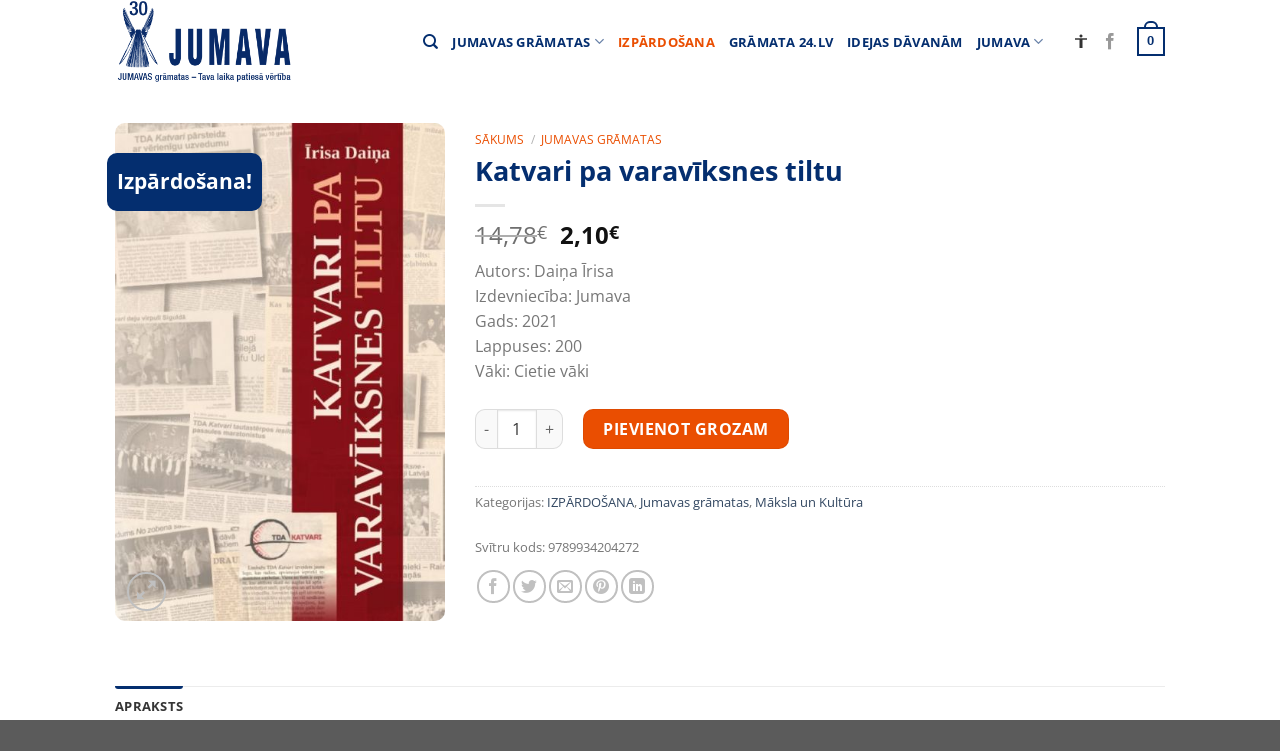

--- FILE ---
content_type: text/html; charset=UTF-8
request_url: https://jumava.lv/products/katvari-pa-varaviksnes-tiltu/
body_size: 35046
content:
<!DOCTYPE html>
<html lang="lv-LV" class="loading-site no-js">
<head>
	<meta charset="UTF-8" />
	<link rel="profile" href="https://gmpg.org/xfn/11" />
	<link rel="pingback" href="https://jumava.lv/xmlrpc.php" />

	<script>(function(html){html.className = html.className.replace(/\bno-js\b/,'js')})(document.documentElement);</script>
<meta name='robots' content='index, follow, max-image-preview:large, max-snippet:-1, max-video-preview:-1' />
<meta name="viewport" content="width=device-width, initial-scale=1" />
	<!-- This site is optimized with the Yoast SEO plugin v23.0 - https://yoast.com/wordpress/plugins/seo/ -->
	<title>Katvari pa varavīksnes tiltu - Jumava</title>
	<link rel="canonical" href="https://jumava.lv/products/katvari-pa-varaviksnes-tiltu/" />
	<meta property="og:locale" content="lv_LV" />
	<meta property="og:type" content="article" />
	<meta property="og:title" content="Katvari pa varavīksnes tiltu - Jumava" />
	<meta property="og:description" content="Amatiermāksla, tostarp tautasdeja, ir viens no kultūras dzīves pamatiem un aptver ļoti plašu cilvēku loku. Diemžēl līdz šim, šķiet, neviena deju ansambļa veikums nav radis plašāku atspoguļojumu, lai gan spēcīgu kolektīvu ir ļoti daudz. Kādēļ izvēle kritusi tieši uz Limbažu novada TDA “Katvari”? Uz to pamudināja šī ansambļa ilggadējā vadītāja, Nopelniem bagātā kultūras darbiniece Taisa" />
	<meta property="og:url" content="https://jumava.lv/products/katvari-pa-varaviksnes-tiltu/" />
	<meta property="og:site_name" content="Jumava" />
	<meta property="article:publisher" content="https://www.facebook.com/www.gramata24.lv" />
	<meta property="article:modified_time" content="2025-12-06T18:12:58+00:00" />
	<meta property="og:image" content="https://jumava.lv/wp-content/uploads/2023/10/97899934204272.jpg" />
	<meta property="og:image:width" content="431" />
	<meta property="og:image:height" content="650" />
	<meta property="og:image:type" content="image/jpeg" />
	<meta name="twitter:card" content="summary_large_image" />
	<meta name="twitter:site" content="@gramata24_lv" />
	<meta name="twitter:label1" content="Est. reading time" />
	<meta name="twitter:data1" content="1 minūte" />
	<script type="application/ld+json" class="yoast-schema-graph">{"@context":"https://schema.org","@graph":[{"@type":"WebPage","@id":"https://jumava.lv/products/katvari-pa-varaviksnes-tiltu/","url":"https://jumava.lv/products/katvari-pa-varaviksnes-tiltu/","name":"Katvari pa varavīksnes tiltu - Jumava","isPartOf":{"@id":"https://jumava.lv/#website"},"primaryImageOfPage":{"@id":"https://jumava.lv/products/katvari-pa-varaviksnes-tiltu/#primaryimage"},"image":{"@id":"https://jumava.lv/products/katvari-pa-varaviksnes-tiltu/#primaryimage"},"thumbnailUrl":"https://jumava.lv/wp-content/uploads/2023/10/97899934204272.jpg","datePublished":"2023-10-25T07:48:08+00:00","dateModified":"2025-12-06T18:12:58+00:00","breadcrumb":{"@id":"https://jumava.lv/products/katvari-pa-varaviksnes-tiltu/#breadcrumb"},"inLanguage":"lv-LV","potentialAction":[{"@type":"ReadAction","target":["https://jumava.lv/products/katvari-pa-varaviksnes-tiltu/"]}]},{"@type":"ImageObject","inLanguage":"lv-LV","@id":"https://jumava.lv/products/katvari-pa-varaviksnes-tiltu/#primaryimage","url":"https://jumava.lv/wp-content/uploads/2023/10/97899934204272.jpg","contentUrl":"https://jumava.lv/wp-content/uploads/2023/10/97899934204272.jpg","width":431,"height":650},{"@type":"BreadcrumbList","@id":"https://jumava.lv/products/katvari-pa-varaviksnes-tiltu/#breadcrumb","itemListElement":[{"@type":"ListItem","position":1,"name":"Home","item":"https://jumava.lv/"},{"@type":"ListItem","position":2,"name":"Veikals grāmata24.lv","item":"https://jumava.lv/veikals/"},{"@type":"ListItem","position":3,"name":"Katvari pa varavīksnes tiltu"}]},{"@type":"WebSite","@id":"https://jumava.lv/#website","url":"https://jumava.lv/","name":"Jumava","description":"Izdevniecība Jumava","potentialAction":[{"@type":"SearchAction","target":{"@type":"EntryPoint","urlTemplate":"https://jumava.lv/?s={search_term_string}"},"query-input":"required name=search_term_string"}],"inLanguage":"lv-LV"}]}</script>
	<!-- / Yoast SEO plugin. -->


<link rel='prefetch' href='https://jumava.lv/wp-content/themes/flatsome/assets/js/flatsome.js?ver=a0a7aee297766598a20e' />
<link rel='prefetch' href='https://jumava.lv/wp-content/themes/flatsome/assets/js/chunk.slider.js?ver=3.18.7' />
<link rel='prefetch' href='https://jumava.lv/wp-content/themes/flatsome/assets/js/chunk.popups.js?ver=3.18.7' />
<link rel='prefetch' href='https://jumava.lv/wp-content/themes/flatsome/assets/js/chunk.tooltips.js?ver=3.18.7' />
<link rel='prefetch' href='https://jumava.lv/wp-content/themes/flatsome/assets/js/woocommerce.js?ver=49415fe6a9266f32f1f2' />
<link rel="alternate" type="application/rss+xml" title="Jumava&raquo; Plūsma" href="https://jumava.lv/feed/" />
<link rel="alternate" type="application/rss+xml" title="Komentāru plūsma" href="https://jumava.lv/comments/feed/" />
<script type="text/javascript">
/* <![CDATA[ */
window._wpemojiSettings = {"baseUrl":"https:\/\/s.w.org\/images\/core\/emoji\/15.0.3\/72x72\/","ext":".png","svgUrl":"https:\/\/s.w.org\/images\/core\/emoji\/15.0.3\/svg\/","svgExt":".svg","source":{"concatemoji":"https:\/\/jumava.lv\/wp-includes\/js\/wp-emoji-release.min.js?ver=6.5.7"}};
/*! This file is auto-generated */
!function(i,n){var o,s,e;function c(e){try{var t={supportTests:e,timestamp:(new Date).valueOf()};sessionStorage.setItem(o,JSON.stringify(t))}catch(e){}}function p(e,t,n){e.clearRect(0,0,e.canvas.width,e.canvas.height),e.fillText(t,0,0);var t=new Uint32Array(e.getImageData(0,0,e.canvas.width,e.canvas.height).data),r=(e.clearRect(0,0,e.canvas.width,e.canvas.height),e.fillText(n,0,0),new Uint32Array(e.getImageData(0,0,e.canvas.width,e.canvas.height).data));return t.every(function(e,t){return e===r[t]})}function u(e,t,n){switch(t){case"flag":return n(e,"\ud83c\udff3\ufe0f\u200d\u26a7\ufe0f","\ud83c\udff3\ufe0f\u200b\u26a7\ufe0f")?!1:!n(e,"\ud83c\uddfa\ud83c\uddf3","\ud83c\uddfa\u200b\ud83c\uddf3")&&!n(e,"\ud83c\udff4\udb40\udc67\udb40\udc62\udb40\udc65\udb40\udc6e\udb40\udc67\udb40\udc7f","\ud83c\udff4\u200b\udb40\udc67\u200b\udb40\udc62\u200b\udb40\udc65\u200b\udb40\udc6e\u200b\udb40\udc67\u200b\udb40\udc7f");case"emoji":return!n(e,"\ud83d\udc26\u200d\u2b1b","\ud83d\udc26\u200b\u2b1b")}return!1}function f(e,t,n){var r="undefined"!=typeof WorkerGlobalScope&&self instanceof WorkerGlobalScope?new OffscreenCanvas(300,150):i.createElement("canvas"),a=r.getContext("2d",{willReadFrequently:!0}),o=(a.textBaseline="top",a.font="600 32px Arial",{});return e.forEach(function(e){o[e]=t(a,e,n)}),o}function t(e){var t=i.createElement("script");t.src=e,t.defer=!0,i.head.appendChild(t)}"undefined"!=typeof Promise&&(o="wpEmojiSettingsSupports",s=["flag","emoji"],n.supports={everything:!0,everythingExceptFlag:!0},e=new Promise(function(e){i.addEventListener("DOMContentLoaded",e,{once:!0})}),new Promise(function(t){var n=function(){try{var e=JSON.parse(sessionStorage.getItem(o));if("object"==typeof e&&"number"==typeof e.timestamp&&(new Date).valueOf()<e.timestamp+604800&&"object"==typeof e.supportTests)return e.supportTests}catch(e){}return null}();if(!n){if("undefined"!=typeof Worker&&"undefined"!=typeof OffscreenCanvas&&"undefined"!=typeof URL&&URL.createObjectURL&&"undefined"!=typeof Blob)try{var e="postMessage("+f.toString()+"("+[JSON.stringify(s),u.toString(),p.toString()].join(",")+"));",r=new Blob([e],{type:"text/javascript"}),a=new Worker(URL.createObjectURL(r),{name:"wpTestEmojiSupports"});return void(a.onmessage=function(e){c(n=e.data),a.terminate(),t(n)})}catch(e){}c(n=f(s,u,p))}t(n)}).then(function(e){for(var t in e)n.supports[t]=e[t],n.supports.everything=n.supports.everything&&n.supports[t],"flag"!==t&&(n.supports.everythingExceptFlag=n.supports.everythingExceptFlag&&n.supports[t]);n.supports.everythingExceptFlag=n.supports.everythingExceptFlag&&!n.supports.flag,n.DOMReady=!1,n.readyCallback=function(){n.DOMReady=!0}}).then(function(){return e}).then(function(){var e;n.supports.everything||(n.readyCallback(),(e=n.source||{}).concatemoji?t(e.concatemoji):e.wpemoji&&e.twemoji&&(t(e.twemoji),t(e.wpemoji)))}))}((window,document),window._wpemojiSettings);
/* ]]> */
</script>
<link rel='stylesheet' id='wc-paysera-blocks-integration-css-css' href='https://jumava.lv/wp-content/plugins/woo-payment-gateway-paysera/assets/build/style-index.css?ver=6.5.7' type='text/css' media='all' />
<link rel='stylesheet' id='paysera-shipping-block-frontend-css-css' href='https://jumava.lv/wp-content/plugins/woo-payment-gateway-paysera/assets/build/style-paysera-shipping-block-frontend.css?ver=6.5.7' type='text/css' media='all' />
<style id='wp-emoji-styles-inline-css' type='text/css'>

	img.wp-smiley, img.emoji {
		display: inline !important;
		border: none !important;
		box-shadow: none !important;
		height: 1em !important;
		width: 1em !important;
		margin: 0 0.07em !important;
		vertical-align: -0.1em !important;
		background: none !important;
		padding: 0 !important;
	}
</style>
<style id='wp-block-library-inline-css' type='text/css'>
:root{--wp-admin-theme-color:#007cba;--wp-admin-theme-color--rgb:0,124,186;--wp-admin-theme-color-darker-10:#006ba1;--wp-admin-theme-color-darker-10--rgb:0,107,161;--wp-admin-theme-color-darker-20:#005a87;--wp-admin-theme-color-darker-20--rgb:0,90,135;--wp-admin-border-width-focus:2px;--wp-block-synced-color:#7a00df;--wp-block-synced-color--rgb:122,0,223;--wp-bound-block-color:#9747ff}@media (min-resolution:192dpi){:root{--wp-admin-border-width-focus:1.5px}}.wp-element-button{cursor:pointer}:root{--wp--preset--font-size--normal:16px;--wp--preset--font-size--huge:42px}:root .has-very-light-gray-background-color{background-color:#eee}:root .has-very-dark-gray-background-color{background-color:#313131}:root .has-very-light-gray-color{color:#eee}:root .has-very-dark-gray-color{color:#313131}:root .has-vivid-green-cyan-to-vivid-cyan-blue-gradient-background{background:linear-gradient(135deg,#00d084,#0693e3)}:root .has-purple-crush-gradient-background{background:linear-gradient(135deg,#34e2e4,#4721fb 50%,#ab1dfe)}:root .has-hazy-dawn-gradient-background{background:linear-gradient(135deg,#faaca8,#dad0ec)}:root .has-subdued-olive-gradient-background{background:linear-gradient(135deg,#fafae1,#67a671)}:root .has-atomic-cream-gradient-background{background:linear-gradient(135deg,#fdd79a,#004a59)}:root .has-nightshade-gradient-background{background:linear-gradient(135deg,#330968,#31cdcf)}:root .has-midnight-gradient-background{background:linear-gradient(135deg,#020381,#2874fc)}.has-regular-font-size{font-size:1em}.has-larger-font-size{font-size:2.625em}.has-normal-font-size{font-size:var(--wp--preset--font-size--normal)}.has-huge-font-size{font-size:var(--wp--preset--font-size--huge)}.has-text-align-center{text-align:center}.has-text-align-left{text-align:left}.has-text-align-right{text-align:right}#end-resizable-editor-section{display:none}.aligncenter{clear:both}.items-justified-left{justify-content:flex-start}.items-justified-center{justify-content:center}.items-justified-right{justify-content:flex-end}.items-justified-space-between{justify-content:space-between}.screen-reader-text{border:0;clip:rect(1px,1px,1px,1px);-webkit-clip-path:inset(50%);clip-path:inset(50%);height:1px;margin:-1px;overflow:hidden;padding:0;position:absolute;width:1px;word-wrap:normal!important}.screen-reader-text:focus{background-color:#ddd;clip:auto!important;-webkit-clip-path:none;clip-path:none;color:#444;display:block;font-size:1em;height:auto;left:5px;line-height:normal;padding:15px 23px 14px;text-decoration:none;top:5px;width:auto;z-index:100000}html :where(.has-border-color){border-style:solid}html :where([style*=border-top-color]){border-top-style:solid}html :where([style*=border-right-color]){border-right-style:solid}html :where([style*=border-bottom-color]){border-bottom-style:solid}html :where([style*=border-left-color]){border-left-style:solid}html :where([style*=border-width]){border-style:solid}html :where([style*=border-top-width]){border-top-style:solid}html :where([style*=border-right-width]){border-right-style:solid}html :where([style*=border-bottom-width]){border-bottom-style:solid}html :where([style*=border-left-width]){border-left-style:solid}html :where(img[class*=wp-image-]){height:auto;max-width:100%}:where(figure){margin:0 0 1em}html :where(.is-position-sticky){--wp-admin--admin-bar--position-offset:var(--wp-admin--admin-bar--height,0px)}@media screen and (max-width:600px){html :where(.is-position-sticky){--wp-admin--admin-bar--position-offset:0px}}
</style>
<link rel='stylesheet' id='photoswipe-css' href='https://jumava.lv/wp-content/plugins/woocommerce/assets/css/photoswipe/photoswipe.min.css?ver=9.0.3' type='text/css' media='all' />
<link rel='stylesheet' id='photoswipe-default-skin-css' href='https://jumava.lv/wp-content/plugins/woocommerce/assets/css/photoswipe/default-skin/default-skin.min.css?ver=9.0.3' type='text/css' media='all' />
<style id='woocommerce-inline-inline-css' type='text/css'>
.woocommerce form .form-row .required { visibility: visible; }
</style>
<link rel='stylesheet' id='paysera-select-2-css-css' href='https://jumava.lv/wp-content/plugins/woo-payment-gateway-paysera/assets/css/select2.min.css?ver=6.5.7' type='text/css' media='all' />
<link rel='stylesheet' id='awcfe-frontend-css' href='https://jumava.lv/wp-content/plugins/checkout-field-editor-and-manager-for-woocommerce/assets/css/frontend.css?ver=2.2.22' type='text/css' media='all' />
<link rel='stylesheet' id='flatsome-main-css' href='https://jumava.lv/wp-content/themes/flatsome/assets/css/flatsome.css?ver=3.18.7' type='text/css' media='all' />
<style id='flatsome-main-inline-css' type='text/css'>
@font-face {
				font-family: "fl-icons";
				font-display: block;
				src: url(https://jumava.lv/wp-content/themes/flatsome/assets/css/icons/fl-icons.eot?v=3.18.7);
				src:
					url(https://jumava.lv/wp-content/themes/flatsome/assets/css/icons/fl-icons.eot#iefix?v=3.18.7) format("embedded-opentype"),
					url(https://jumava.lv/wp-content/themes/flatsome/assets/css/icons/fl-icons.woff2?v=3.18.7) format("woff2"),
					url(https://jumava.lv/wp-content/themes/flatsome/assets/css/icons/fl-icons.ttf?v=3.18.7) format("truetype"),
					url(https://jumava.lv/wp-content/themes/flatsome/assets/css/icons/fl-icons.woff?v=3.18.7) format("woff"),
					url(https://jumava.lv/wp-content/themes/flatsome/assets/css/icons/fl-icons.svg?v=3.18.7#fl-icons) format("svg");
			}
</style>
<link rel='stylesheet' id='flatsome-shop-css' href='https://jumava.lv/wp-content/themes/flatsome/assets/css/flatsome-shop.css?ver=3.18.7' type='text/css' media='all' />
<link rel='stylesheet' id='flatsome-style-css' href='https://jumava.lv/wp-content/themes/flatsome-child/style.css?ver=3.0' type='text/css' media='all' />
<link rel='stylesheet' id='cart-tab-styles-css' href='https://jumava.lv/wp-content/plugins/woocommerce-cart-tab/includes/../assets/css/style.css?ver=1.1.1' type='text/css' media='all' />
<style id='cart-tab-styles-inline-css' type='text/css'>

			.woocommerce-cart-tab-container {
				background-color: #f8f8f8;
			}

			.woocommerce-cart-tab,
			.woocommerce-cart-tab-container .widget_shopping_cart .widgettitle,
			.woocommerce-cart-tab-container .widget_shopping_cart .buttons {
				background-color: #ffffff;
			}

			.woocommerce-cart-tab,
			.woocommerce-cart-tab:hover {
				color: #ffffff;
			}

			.woocommerce-cart-tab__contents {
				background-color: #333333;
			}

			.woocommerce-cart-tab__icon-bag {
				fill: #333333;
			}
</style>
<script type="text/javascript" src="https://jumava.lv/wp-content/plugins/woocommerce/assets/js/photoswipe/photoswipe.min.js?ver=4.1.1-wc.9.0.3" id="photoswipe-js" defer="defer" data-wp-strategy="defer"></script>
<script type="text/javascript" src="https://jumava.lv/wp-content/plugins/woocommerce/assets/js/photoswipe/photoswipe-ui-default.min.js?ver=4.1.1-wc.9.0.3" id="photoswipe-ui-default-js" defer="defer" data-wp-strategy="defer"></script>
<script type="text/javascript" src="https://jumava.lv/wp-includes/js/jquery/jquery.min.js?ver=3.7.1" id="jquery-core-js"></script>
<script type="text/javascript" src="https://jumava.lv/wp-includes/js/jquery/jquery-migrate.min.js?ver=3.4.1" id="jquery-migrate-js"></script>
<script type="text/javascript" id="wc-single-product-js-extra">
/* <![CDATA[ */
var wc_single_product_params = {"i18n_required_rating_text":"L\u016bdzu, izv\u0113lieties v\u0113rt\u0113jumu","review_rating_required":"yes","flexslider":{"rtl":false,"animation":"slide","smoothHeight":true,"directionNav":false,"controlNav":"thumbnails","slideshow":false,"animationSpeed":500,"animationLoop":false,"allowOneSlide":false},"zoom_enabled":"","zoom_options":[],"photoswipe_enabled":"1","photoswipe_options":{"shareEl":false,"closeOnScroll":false,"history":false,"hideAnimationDuration":0,"showAnimationDuration":0},"flexslider_enabled":""};
/* ]]> */
</script>
<script type="text/javascript" src="https://jumava.lv/wp-content/plugins/woocommerce/assets/js/frontend/single-product.min.js?ver=9.0.3" id="wc-single-product-js" defer="defer" data-wp-strategy="defer"></script>
<script type="text/javascript" src="https://jumava.lv/wp-content/plugins/woocommerce/assets/js/jquery-blockui/jquery.blockUI.min.js?ver=2.7.0-wc.9.0.3" id="jquery-blockui-js" data-wp-strategy="defer"></script>
<script type="text/javascript" src="https://jumava.lv/wp-content/plugins/woocommerce/assets/js/js-cookie/js.cookie.min.js?ver=2.1.4-wc.9.0.3" id="js-cookie-js" data-wp-strategy="defer"></script>
<script type="text/javascript" src="https://jumava.lv/wp-content/plugins/woo-payment-gateway-paysera/assets/js/select2.min.js?ver=6.5.7" id="paysera-select-2-js-js"></script>
<script type="text/javascript" src="https://jumava.lv/wp-content/plugins/woo-payment-gateway-paysera/assets/js/delivery/frontend.js?ver=6.5.7" id="paysera-delivery-frontend-js-js"></script>
<script type="text/javascript" src="https://jumava.lv/wp-content/plugins/woocommerce-cart-tab/includes/../assets/js/cart-tab.min.js?ver=1.1.1" id="cart-tab-script-js"></script>
<link rel="https://api.w.org/" href="https://jumava.lv/wp-json/" /><link rel="alternate" type="application/json" href="https://jumava.lv/wp-json/wp/v2/product/112488" /><link rel="EditURI" type="application/rsd+xml" title="RSD" href="https://jumava.lv/xmlrpc.php?rsd" />
<meta name="generator" content="WordPress 6.5.7" />
<meta name="generator" content="WooCommerce 9.0.3" />
<link rel='shortlink' href='https://jumava.lv/?p=112488' />
<link rel="alternate" type="application/json+oembed" href="https://jumava.lv/wp-json/oembed/1.0/embed?url=https%3A%2F%2Fjumava.lv%2Fproducts%2Fkatvari-pa-varaviksnes-tiltu%2F" />
<link rel="alternate" type="text/xml+oembed" href="https://jumava.lv/wp-json/oembed/1.0/embed?url=https%3A%2F%2Fjumava.lv%2Fproducts%2Fkatvari-pa-varaviksnes-tiltu%2F&#038;format=xml" />
<style>.bg{opacity: 0; transition: opacity 1s; -webkit-transition: opacity 1s;} .bg-loaded{opacity: 1;}</style><meta name="verify-paysera" content="868a339b747f146e76bcea0ba216af02">

<!-- Google Consent Mode Initialization -->
<script>
  window.dataLayer = window.dataLayer || [];
  function gtag() { dataLayer.push(arguments); }

  gtag('consent', 'default', {
    'ad_storage': 'denied',
    'analytics_storage': 'denied',
    'functionality_storage': 'denied',
    'security_storage': 'granted'
  });
</script>

<!-- CookieYes Free CMP -->
<script id="cookieyes" type="text/javascript" src="https://cdn-cookieyes.com/client_data/d0737db35e9691b4045b536e/script.js"></script>

<!-- Google Analytics 4 Tag -->
<script async src="https://www.googletagmanager.com/gtag/js?id=UA-52834138-1"></script>
<script>
  gtag('js', new Date());
  gtag('config', 'UA-52834138-1');
</script>

<!-- Consent Update Functions -->
<script>
  function acceptCookies() {
    gtag('consent', 'update', {
      'ad_storage': 'granted',
      'analytics_storage': 'granted',
      'functionality_storage': 'granted'
    });
  }

  function rejectCookies() {
    gtag('consent', 'update', {
      'ad_storage': 'denied',
      'analytics_storage': 'denied',
      'functionality_storage': 'denied'
    });
  }
</script>

<!-- Example Consent Banner (Optional if CMP Handles It) -->
<div id="consent-banner" style="position:fixed;bottom:0;width:100%;background:#f0f0f0;padding:10px;text-align:center;">
  <p>We use cookies to improve your experience. <button onclick="acceptCookies(); document.getElementById('consent-banner').style.display='none';">Accept</button> <button onclick="rejectCookies(); document.getElementById('consent-banner').style.display='none';">Reject</button></p>
</div>







<!-- Global site tag (gtag.js) - Google Analytics -->
<script async src="https://www.googletagmanager.com/gtag/js?id=UA-52834138-1"></script>
<script>
  window.dataLayer = window.dataLayer || [];
  function gtag(){dataLayer.push(arguments);}
  gtag('js', new Date());

  gtag('config', 'UA-52834138-1');
</script>

	<noscript><style>.woocommerce-product-gallery{ opacity: 1 !important; }</style></noscript>
	<style id="custom-css" type="text/css">:root {--primary-color: #042e6f;--fs-color-primary: #042e6f;--fs-color-secondary: #ea4e01;--fs-color-success: #2ecc40;--fs-color-alert: #ff4136;--fs-experimental-link-color: #334862;--fs-experimental-link-color-hover: #111;}.tooltipster-base {--tooltip-color: #fff;--tooltip-bg-color: #000;}.off-canvas-right .mfp-content, .off-canvas-left .mfp-content {--drawer-width: 300px;}.off-canvas .mfp-content.off-canvas-cart {--drawer-width: 360px;}.header-main{height: 83px}#logo img{max-height: 83px}#logo{width:176px;}.header-bottom{min-height: 10px}.header-top{min-height: 100px}.transparent .header-main{height: 265px}.transparent #logo img{max-height: 265px}.has-transparent + .page-title:first-of-type,.has-transparent + #main > .page-title,.has-transparent + #main > div > .page-title,.has-transparent + #main .page-header-wrapper:first-of-type .page-title{padding-top: 265px;}.header.show-on-scroll,.stuck .header-main{height:70px!important}.stuck #logo img{max-height: 70px!important}.header-bg-color {background-color: rgba(255,255,255,0.9)}.header-bottom {background-color: #f1f1f1}.header-main .nav > li > a{line-height: 16px }@media (max-width: 549px) {.header-main{height: 70px}#logo img{max-height: 70px}}.header-top{background-color:rgba(160,160,160,0)!important;}body{font-size: 100%;}@media screen and (max-width: 549px){body{font-size: 100%;}}body{font-family: "Open Sans", sans-serif;}body {font-weight: 400;font-style: normal;}.nav > li > a {font-family: "Open Sans", sans-serif;}.mobile-sidebar-levels-2 .nav > li > ul > li > a {font-family: "Open Sans", sans-serif;}.nav > li > a,.mobile-sidebar-levels-2 .nav > li > ul > li > a {font-weight: 700;font-style: normal;}h1,h2,h3,h4,h5,h6,.heading-font, .off-canvas-center .nav-sidebar.nav-vertical > li > a{font-family: "Open Sans", sans-serif;}h1,h2,h3,h4,h5,h6,.heading-font,.banner h1,.banner h2 {font-weight: 700;font-style: normal;}.alt-font{font-family: "Open Sans", sans-serif;}.alt-font {font-weight: 400!important;font-style: normal!important;}.header:not(.transparent) .header-nav-main.nav > li > a {color: #042e6f;}.header:not(.transparent) .header-nav-main.nav > li > a:hover,.header:not(.transparent) .header-nav-main.nav > li.active > a,.header:not(.transparent) .header-nav-main.nav > li.current > a,.header:not(.transparent) .header-nav-main.nav > li > a.active,.header:not(.transparent) .header-nav-main.nav > li > a.current{color: #ea4e01;}.header-nav-main.nav-line-bottom > li > a:before,.header-nav-main.nav-line-grow > li > a:before,.header-nav-main.nav-line > li > a:before,.header-nav-main.nav-box > li > a:hover,.header-nav-main.nav-box > li.active > a,.header-nav-main.nav-pills > li > a:hover,.header-nav-main.nav-pills > li.active > a{color:#FFF!important;background-color: #ea4e01;}input[type='submit'], input[type="button"], button:not(.icon), .button:not(.icon){border-radius: 10px!important}.shop-page-title.featured-title .title-bg{ background-image: url(https://jumava.lv/wp-content/uploads/2023/10/97899934204272.jpg)!important;}@media screen and (min-width: 550px){.products .box-vertical .box-image{min-width: 247px!important;width: 247px!important;}}.nav-vertical-fly-out > li + li {border-top-width: 1px; border-top-style: solid;}.label-new.menu-item > a:after{content:"New";}.label-hot.menu-item > a:after{content:"Hot";}.label-sale.menu-item > a:after{content:"Sale";}.label-popular.menu-item > a:after{content:"Popular";}</style>		<style type="text/css" id="wp-custom-css">
			.accessibility-icon {
  transition: fill 0.3s ease;
  fill: currentColor;
}

/* Kontrasta režīmi */
body.contrast-black-white .accessibility-icon {
  color: #fff;
}

body.contrast-yellow-black .accessibility-icon {
  color: #000;
}

body.contrast-black-yellow .accessibility-icon {
  color: #ffeb3b;
}

/* Noklusētā krāsa */
body:not(.contrast-black-white):not(.contrast-yellow-black):not(.contrast-black-yellow) .accessibility-icon {
  color: #333;
}

/* Melns fons, balts teksts */
body.contrast-black-white,
body.contrast-black-white * {
  background-color: #000 !important;
  color: #fff !important;
  border-color: #fff !important;
}
body.contrast-black-white a,
body.contrast-black-white .nav > li > a,
body.contrast-black-white .nav-line > li > a:before,
body.contrast-black-white .has-border,
body.contrast-black-white .cart-icon strong,
body.contrast-black-white .cart-icon strong:after,
body.contrast-black-white label {
  color: #fff !important;
  border-color: #fff !important;
}

/* Dzeltens fons, melns teksts */
body.contrast-yellow-black,
body.contrast-yellow-black * {
  background-color: #ffeb3b !important;
  color: #000 !important;
  border-color: #000 !important;
}
body.contrast-yellow-black a,
body.contrast-yellow-black .nav > li > a,
body.contrast-yellow-black .nav-line > li > a:before,
body.contrast-yellow-black .has-border,
body.contrast-yellow-black .cart-icon strong,
body.contrast-yellow-black .cart-icon strong:after,
body.contrast-yellow-black label {
  color: #000 !important;
  border-color: #000 !important;
}

/* Melns fons, dzeltens teksts */
body.contrast-black-yellow,
body.contrast-black-yellow * {
  background-color: #000 !important;
  color: #ffeb3b !important;
  border-color: #ffeb3b !important;
}
body.contrast-black-yellow a,
body.contrast-black-yellow .nav > li > a,
body.contrast-black-yellow .nav-line > li > a:before,
body.contrast-black-yellow .has-border,
body.contrast-black-yellow .cart-icon strong,
body.contrast-black-yellow .cart-icon strong:after,
body.contrast-black-yellow label {
  color: #ffeb3b !important;
  border-color: #ffeb3b !important;
}
/* Melns fons, balts teksts */
body.contrast-black-white,
body.contrast-black-white .site,
body.contrast-black-white .page-wrapper,
body.contrast-black-white header,
body.contrast-black-white footer,
body.contrast-black-white .header-wrapper,
body.contrast-black-white .footer-wrapper,
body.contrast-black-white .main,
body.contrast-black-white .container,
body.contrast-black-white .product,
body.contrast-black-white .woocommerce,
body.contrast-black-white .content-area,
body.contrast-black-white .entry-content,
body.contrast-black-white html,
body.contrast-black-white body,
body.contrast-black-white .row,
body.contrast-black-white .col,
body.contrast-black-white .site-content,
body.contrast-black-white .site-main,
body.contrast-black-white .page,
body.contrast-black-white .page-template,
body.contrast-black-white .elementor,
body.contrast-black-white .elementor-section,
body.contrast-black-white .elementor-container,
body.contrast-black-white .elementor-widget-wrap,
body.contrast-black-white .elementor-widget,
body.contrast-black-white .elementor-element,
body.contrast-black-white .ux-container,
body.contrast-black-white h1,
body.contrast-black-white .single_add_to_cart_button,
body.contrast-black-white .cart-icon strong,
body.contrast-black-white .woocommerce-Price-amount.amount,
body.contrast-black-white .absolute-footer,
body.contrast-black-white .footer-1,
body.contrast-black-white #wrapper,
body.contrast-black-white .box-text.text-center,
body.contrast-black-white .section-title-main,
body.contrast-black-white .prettyprint.lang-html.prettyprinted,
body.contrast-black-white .cart-popup-inner.inner-padding.cart-popup-inner--sticky,
body.contrast-black-white .woocommerce-mini-cart__buttons.buttons,
body.contrast-black-white .wc-proceed-to-checkout,
body.contrast-black-white .widget-title,
body.contrast-black-white .shipping__list_item,
body.contrast-black-white .button.primary.mt-0.pull-left.small,
body.contrast-black-white #main,
body.contrast-black-white .header-main,
body.contrast-black-white .badge-container.absolute.left.top.z-1,
body.contrast-black-white .quick-view.quick-view-added,
body.contrast-black-white .woocommerce-ordering,
body.contrast-black-white .page-number.current,
body.contrast-black-white .title-overlay,
body.contrast-black-white .woocommerce-cart-tab,
body.contrast-black-white .badge-container,
body.contrast-black-white .out-of-stock-label,
body.contrast-black-white .button.wc-forward,
body.contrast-black-white .button.checkout.wc-forward,
body.contrast-black-white .woocommerce-cart-tab-container .widget_shopping_cart .widgettitle,
body.contrast-black-white .woocommerce-cart-tab-container .widget_shopping_cart .buttons,
body.contrast-black-white .nav-dropdown,
body.contrast-black-white .slider-nav-reveal .flickity-prev-next-button,
body.contrast-black-white .slider-nav-reveal .flickity-prev-next-button:hover,
body.contrast-black-white .cart-popup-inner--sticky .ux-mini-cart-footer,
body.contrast-black-white .quantity .button.minus,
body.contrast-black-white .quantity .button.plus,
body.contrast-black-white .quantity input[type=number],
body.contrast-black-white input[type=text],
body.contrast-black-white .button,
body.contrast-black-white .select2-container .select2-selection,
body.contrast-black-white .select2-selection__arrow,
body.contrast-black-white .input-text,
body.contrast-black-white textarea,
body.contrast-black-white form.checkout h3,
body.contrast-black-white .shop_table .cart_item td,
body.contrast-black-white tr.shipping input:checked+label,
body.contrast-black-white .woocommerce-terms-and-conditions-checkbox-text {
  background-color: #000 !important;
  color: #fff !important;
}
body.contrast-black-white a,
body.contrast-black-white .nav > li > a,
body.contrast-black-white .nav-line > li > a:before {
  color: #fff !important;
}

/* Dzeltens fons, melns teksts */
body.contrast-yellow-black,
body.contrast-yellow-black .site,
body.contrast-yellow-black .page-wrapper,
body.contrast-yellow-black header,
body.contrast-yellow-black footer,
body.contrast-yellow-black .header-wrapper,
body.contrast-yellow-black .footer-wrapper,
body.contrast-yellow-black .main,
body.contrast-yellow-black .container,
body.contrast-yellow-black .product,
body.contrast-yellow-black .woocommerce,
body.contrast-yellow-black .content-area,
body.contrast-yellow-black .entry-content,
body.contrast-yellow-black html,
body.contrast-yellow-black body,
body.contrast-yellow-black .row,
body.contrast-yellow-black .col,
body.contrast-yellow-black .site-content,
body.contrast-yellow-black .site-main,
body.contrast-yellow-black .page,
body.contrast-yellow-black .page-template,
body.contrast-yellow-black .elementor,
body.contrast-yellow-black .elementor-section,
body.contrast-yellow-black .elementor-container,
body.contrast-yellow-black .elementor-widget-wrap,
body.contrast-yellow-black .elementor-widget,
body.contrast-yellow-black .elementor-element,
body.contrast-yellow-black .ux-container,
body.contrast-yellow-black h1,
body.contrast-yellow-black .single_add_to_cart_button,
body.contrast-yellow-black .cart-icon strong,
body.contrast-yellow-black .woocommerce-Price-amount.amount,
body.contrast-yellow-black .absolute-footer,
body.contrast-yellow-black .footer-1,
body.contrast-yellow-black #wrapper,
body.contrast-yellow-black .box-text.text-center,
body.contrast-yellow-black .section-title-main,
body.contrast-yellow-black .prettyprint.lang-html.prettyprinted,
body.contrast-yellow-black .cart-popup-inner.inner-padding.cart-popup-inner--sticky,
body.contrast-yellow-black .woocommerce-mini-cart__buttons.buttons,
body.contrast-yellow-black .wc-proceed-to-checkout,
body.contrast-yellow-black .widget-title,
body.contrast-yellow-black .shipping__list_item,
body.contrast-yellow-black .button.primary.mt-0.pull-left.small,
body.contrast-yellow-black #main,
body.contrast-yellow-black .header-main,
body.contrast-yellow-black .badge-container.absolute.left.top.z-1,
body.contrast-yellow-black .quick-view.quick-view-added,
body.contrast-yellow-black .woocommerce-ordering,
body.contrast-yellow-black .page-number.current,
body.contrast-yellow-black .title-overlay,
body.contrast-yellow-black .woocommerce-cart-tab,
body.contrast-yellow-black .badge-container,
body.contrast-yellow-black .out-of-stock-label,
body.contrast-yellow-black .button.wc-forward,
body.contrast-yellow-black .button.checkout.wc-forward,
body.contrast-yellow-black .woocommerce-cart-tab-container .widget_shopping_cart .widgettitle,
body.contrast-yellow-black .woocommerce-cart-tab-container .widget_shopping_cart .buttons,
body.contrast-yellow-black .nav-dropdown,
body.contrast-yellow-black .slider-nav-reveal .flickity-prev-next-button,
body.contrast-yellow-black .slider-nav-reveal .flickity-prev-next-button:hover,
body.contrast-yellow-black .cart-popup-inner--sticky .ux-mini-cart-footer,
body.contrast-yellow-black .quantity .button.minus,
body.contrast-yellow-black .quantity .button.plus,
body.contrast-yellow-black .quantity input[type=number],
body.contrast-yellow-black input[type=text],
body.contrast-yellow-black .button,
body.contrast-yellow-black .select2-container .select2-selection,
body.contrast-yellow-black .select2-selection__arrow,
body.contrast-yellow-black .input-text,
body.contrast-yellow-black textarea,
body.contrast-yellow-black form.checkout h3,
body.contrast-yellow-black .shop_table .cart_item td,
body.contrast-yellow-black tr.shipping input:checked+label,
body.contrast-yellow-black .woocommerce-terms-and-conditions-checkbox-text {
  background-color: #ffeb3b !important;
  color: #000 !important;
}
body.contrast-yellow-black a,
body.contrast-yellow-black .nav > li > a,
body.contrast-yellow-black .nav-line > li > a:before {
  color: #000 !important;
}

/* Melns fons, dzeltens teksts */
body.contrast-black-yellow,
body.contrast-black-yellow .site,
body.contrast-black-yellow .page-wrapper,
body.contrast-black-yellow header,
body.contrast-black-yellow footer,
body.contrast-black-yellow .header-wrapper,
body.contrast-black-yellow .footer-wrapper,
body.contrast-black-yellow .main,
body.contrast-black-yellow .container,
body.contrast-black-yellow .product,
body.contrast-black-yellow .woocommerce,
body.contrast-black-yellow .content-area,
body.contrast-black-yellow .entry-content,
body.contrast-black-yellow html,
body.contrast-black-yellow body,
body.contrast-black-yellow .row,
body.contrast-black-yellow .col,
body.contrast-black-yellow .site-content,
body.contrast-black-yellow .site-main,
body.contrast-black-yellow .page,
body.contrast-black-yellow .page-template,
body.contrast-black-yellow .elementor,
body.contrast-black-yellow .elementor-section,
body.contrast-black-yellow .elementor-container,
body.contrast-black-yellow .elementor-widget-wrap,
body.contrast-black-yellow .elementor-widget,
body.contrast-black-yellow .elementor-element,
body.contrast-black-yellow .ux-container,
body.contrast-black-yellow h1,
body.contrast-black-yellow .single_add_to_cart_button,
body.contrast-black-yellow .cart-icon strong,
body.contrast-black-yellow .woocommerce-Price-amount.amount,
body.contrast-black-yellow .absolute-footer,
body.contrast-black-yellow .footer-1,
body.contrast-black-yellow #wrapper,
body.contrast-black-yellow .box-text.text-center,
body.contrast-black-yellow .section-title-main,
body.contrast-black-yellow .prettyprint.lang-html.prettyprinted,
body.contrast-black-yellow .cart-popup-inner.inner-padding.cart-popup-inner--sticky,
body.contrast-black-yellow .woocommerce-mini-cart__buttons.buttons,
body.contrast-black-yellow .wc-proceed-to-checkout,
body.contrast-black-yellow .widget-title,
body.contrast-black-yellow .shipping__list_item,
body.contrast-black-yellow .button.primary.mt-0.pull-left.small,
body.contrast-black-yellow #main,
body.contrast-black-yellow .header-main,
body.contrast-black-yellow .badge-container.absolute.left.top.z-1,
body.contrast-black-yellow .quick-view.quick-view-added,
body.contrast-black-yellow .woocommerce-ordering,
body.contrast-black-yellow .page-number.current,
body.contrast-black-yellow .title-overlay,
body.contrast-black-yellow .woocommerce-cart-tab,
body.contrast-black-yellow .badge-container,
body.contrast-black-yellow .out-of-stock-label,
body.contrast-black-yellow .button.wc-forward,
body.contrast-black-yellow .button.checkout.wc-forward,
body.contrast-black-yellow .woocommerce-cart-tab-container .widget_shopping_cart .widgettitle,
body.contrast-black-yellow .woocommerce-cart-tab-container .widget_shopping_cart .buttons,
body.contrast-black-yellow .nav-dropdown,
body.contrast-black-yellow .slider-nav-reveal .flickity-prev-next-button,
body.contrast-black-yellow .slider-nav-reveal .flickity-prev-next-button:hover,
body.contrast-black-yellow .cart-popup-inner--sticky .ux-mini-cart-footer,
body.contrast-black-yellow .quantity .button.minus,
body.contrast-black-yellow .quantity .button.plus,
body.contrast-black-yellow .quantity input[type=number],
body.contrast-black-yellow input[type=text],
body.contrast-black-yellow .button,
body.contrast-black-yellow .select2-container .select2-selection,
body.contrast-black-yellow .select2-selection__arrow,
body.contrast-black-yellow .input-text,
body.contrast-black-yellow textarea,
body.contrast-black-yellow form.checkout h3,
body.contrast-black-yellow .shop_table .cart_item td,
body.contrast-black-yellow tr.shipping input:checked+label,
body.contrast-black-yellow .woocommerce-terms-and-conditions-checkbox-text {
  background-color: #000 !important;
  color: #ffeb3b !important;
}
body.contrast-black-yellow a,
body.contrast-black-yellow .nav > li > a,
body.contrast-black-yellow .nav-line > li > a:before {
  color: #ffeb3b !important;
}

/* Nodrošina, ka pogas font-size nemainās ar saturu */
.content-area,
.entry-content,
.page-wrapper {
  line-height: 1.6;
}

.accessibility-dropdown {
  position: relative;
  display: inline-block;
}

.accessibility-toggle {
  background: none;
  border: none;
  font-size: 16px;
  cursor: pointer;
	margin:0px;
	padding:0px;
}

.accessibility-panel {
  display: none;
  position: absolute;
  top: 35px;
  right: 0;
  background-color: white;
  border: 1px solid #ddd;
  padding: 10px;
  z-index: 9999;
  width: 180px;
  font-size: 14px;
}

.accessibility-dropdown:hover .accessibility-panel {
  display: block;
}

.orange a{color:#ea4e01!important}

.box-image img{
	border-radius:10px;
	border:1px solid #ccc;
}

.box-push .box-text{
	border-radius:10px
}

.woocommerce-cart-tab{
	display:none;
}

.header-top {
    min-height: 4px;
}

.badge-circle .badge-inner {
    border-radius: 10px;
    padding: 10px;
}

.product-thumbnails img, .product-gallery-slider img {
    width: 100%;
    border-radius: 10px!important;
}

mark {
    background-color: #ff691f;
    color: #fff;
    padding: 3px;
}

#woocommerce_product_categories-3  {
	font-size:13px;
}

.product-lightbox {
	border-radius: 10px;
}

.lightbox-content {
    padding: 20px;
}

.product_title {
	 color: #042e6f;
}

.product-info .breadcrumbs {
    font-size: .75em;
    margin: 0 0 .5em;
}

.breadcrumbs a {
    color: rgb(234, 78, 1);
    font-weight: normal;
}

.breadcrumbs {font-size: .75em;}

.widget>ul>li ul {
	border-left: 1px solid #042e6f;
}

.widget .current-cat>a {
    color: #ea4e01;
    font-weight: bolder;
}

.payment-icons{
	display:none;
}

.success-color, .success.is-link, .success.is-outline {
    color: #2ecc40;
    background: #2ecc4014;
    padding: 20px;
    border-radius: 10px;
}

.scroll-to-bullets a, .featured-title, .label-new.menu-item > a:after, .nav-pagination > li > .current, .nav-pagination > li > span:hover, .nav-pagination > li > a:hover, .has-hover:hover .badge-outline .badge-inner, button[type="submit"], .button.wc-forward:not(.checkout):not(.checkout-button), .button.submit-button, .button.primary:not(.is-outline), .featured-table .title, .is-outline:hover, .has-icon:hover .icon-label, .nav-dropdown-bold .nav-column li > a:hover, .nav-dropdown.nav-dropdown-bold > li > a:hover, .nav-dropdown-bold.dark .nav-column li > a:hover, .nav-dropdown.nav-dropdown-bold.dark > li > a:hover, .is-outline:hover, .tagcloud a:hover, .grid-tools a, input[type='submit']:not(.is-form), .box-badge:hover .box-text, input.button.alt, .nav-box > li > a:hover, .nav-box > li.active > a, .nav-pills > li.active > a, .current-dropdown .cart-icon strong, .cart-icon:hover strong, .nav-line-bottom > li > a:before, .nav-line-grow > li > a:before, .nav-line > li > a:before, .banner, .header-top, .slider-nav-circle .flickity-prev-next-button:hover svg, .slider-nav-circle .flickity-prev-next-button:hover .arrow, .primary.is-outline:hover, .button.primary:not(.is-outline), input[type='submit'].primary, input[type='submit'].primary, input[type='reset'].button, input[type='button'].primary, .badge-inner {
    background-color: #042e6f;
    border-bottom-left-radius: 10px;
    border-bottom-right-radius: 10px;
}

}
.normal-title {
	background-color: #ea4e01!important;
}

.title-overlay {
    background-color: #ea4e01;
}







		</style>
		<style id="kirki-inline-styles">/* cyrillic-ext */
@font-face {
  font-family: 'Open Sans';
  font-style: normal;
  font-weight: 400;
  font-stretch: 100%;
  font-display: swap;
  src: url(https://jumava.lv/wp-content/fonts/open-sans/memvYaGs126MiZpBA-UvWbX2vVnXBbObj2OVTSKmu1aB.woff2) format('woff2');
  unicode-range: U+0460-052F, U+1C80-1C8A, U+20B4, U+2DE0-2DFF, U+A640-A69F, U+FE2E-FE2F;
}
/* cyrillic */
@font-face {
  font-family: 'Open Sans';
  font-style: normal;
  font-weight: 400;
  font-stretch: 100%;
  font-display: swap;
  src: url(https://jumava.lv/wp-content/fonts/open-sans/memvYaGs126MiZpBA-UvWbX2vVnXBbObj2OVTSumu1aB.woff2) format('woff2');
  unicode-range: U+0301, U+0400-045F, U+0490-0491, U+04B0-04B1, U+2116;
}
/* greek-ext */
@font-face {
  font-family: 'Open Sans';
  font-style: normal;
  font-weight: 400;
  font-stretch: 100%;
  font-display: swap;
  src: url(https://jumava.lv/wp-content/fonts/open-sans/memvYaGs126MiZpBA-UvWbX2vVnXBbObj2OVTSOmu1aB.woff2) format('woff2');
  unicode-range: U+1F00-1FFF;
}
/* greek */
@font-face {
  font-family: 'Open Sans';
  font-style: normal;
  font-weight: 400;
  font-stretch: 100%;
  font-display: swap;
  src: url(https://jumava.lv/wp-content/fonts/open-sans/memvYaGs126MiZpBA-UvWbX2vVnXBbObj2OVTSymu1aB.woff2) format('woff2');
  unicode-range: U+0370-0377, U+037A-037F, U+0384-038A, U+038C, U+038E-03A1, U+03A3-03FF;
}
/* hebrew */
@font-face {
  font-family: 'Open Sans';
  font-style: normal;
  font-weight: 400;
  font-stretch: 100%;
  font-display: swap;
  src: url(https://jumava.lv/wp-content/fonts/open-sans/memvYaGs126MiZpBA-UvWbX2vVnXBbObj2OVTS2mu1aB.woff2) format('woff2');
  unicode-range: U+0307-0308, U+0590-05FF, U+200C-2010, U+20AA, U+25CC, U+FB1D-FB4F;
}
/* math */
@font-face {
  font-family: 'Open Sans';
  font-style: normal;
  font-weight: 400;
  font-stretch: 100%;
  font-display: swap;
  src: url(https://jumava.lv/wp-content/fonts/open-sans/memvYaGs126MiZpBA-UvWbX2vVnXBbObj2OVTVOmu1aB.woff2) format('woff2');
  unicode-range: U+0302-0303, U+0305, U+0307-0308, U+0310, U+0312, U+0315, U+031A, U+0326-0327, U+032C, U+032F-0330, U+0332-0333, U+0338, U+033A, U+0346, U+034D, U+0391-03A1, U+03A3-03A9, U+03B1-03C9, U+03D1, U+03D5-03D6, U+03F0-03F1, U+03F4-03F5, U+2016-2017, U+2034-2038, U+203C, U+2040, U+2043, U+2047, U+2050, U+2057, U+205F, U+2070-2071, U+2074-208E, U+2090-209C, U+20D0-20DC, U+20E1, U+20E5-20EF, U+2100-2112, U+2114-2115, U+2117-2121, U+2123-214F, U+2190, U+2192, U+2194-21AE, U+21B0-21E5, U+21F1-21F2, U+21F4-2211, U+2213-2214, U+2216-22FF, U+2308-230B, U+2310, U+2319, U+231C-2321, U+2336-237A, U+237C, U+2395, U+239B-23B7, U+23D0, U+23DC-23E1, U+2474-2475, U+25AF, U+25B3, U+25B7, U+25BD, U+25C1, U+25CA, U+25CC, U+25FB, U+266D-266F, U+27C0-27FF, U+2900-2AFF, U+2B0E-2B11, U+2B30-2B4C, U+2BFE, U+3030, U+FF5B, U+FF5D, U+1D400-1D7FF, U+1EE00-1EEFF;
}
/* symbols */
@font-face {
  font-family: 'Open Sans';
  font-style: normal;
  font-weight: 400;
  font-stretch: 100%;
  font-display: swap;
  src: url(https://jumava.lv/wp-content/fonts/open-sans/memvYaGs126MiZpBA-UvWbX2vVnXBbObj2OVTUGmu1aB.woff2) format('woff2');
  unicode-range: U+0001-000C, U+000E-001F, U+007F-009F, U+20DD-20E0, U+20E2-20E4, U+2150-218F, U+2190, U+2192, U+2194-2199, U+21AF, U+21E6-21F0, U+21F3, U+2218-2219, U+2299, U+22C4-22C6, U+2300-243F, U+2440-244A, U+2460-24FF, U+25A0-27BF, U+2800-28FF, U+2921-2922, U+2981, U+29BF, U+29EB, U+2B00-2BFF, U+4DC0-4DFF, U+FFF9-FFFB, U+10140-1018E, U+10190-1019C, U+101A0, U+101D0-101FD, U+102E0-102FB, U+10E60-10E7E, U+1D2C0-1D2D3, U+1D2E0-1D37F, U+1F000-1F0FF, U+1F100-1F1AD, U+1F1E6-1F1FF, U+1F30D-1F30F, U+1F315, U+1F31C, U+1F31E, U+1F320-1F32C, U+1F336, U+1F378, U+1F37D, U+1F382, U+1F393-1F39F, U+1F3A7-1F3A8, U+1F3AC-1F3AF, U+1F3C2, U+1F3C4-1F3C6, U+1F3CA-1F3CE, U+1F3D4-1F3E0, U+1F3ED, U+1F3F1-1F3F3, U+1F3F5-1F3F7, U+1F408, U+1F415, U+1F41F, U+1F426, U+1F43F, U+1F441-1F442, U+1F444, U+1F446-1F449, U+1F44C-1F44E, U+1F453, U+1F46A, U+1F47D, U+1F4A3, U+1F4B0, U+1F4B3, U+1F4B9, U+1F4BB, U+1F4BF, U+1F4C8-1F4CB, U+1F4D6, U+1F4DA, U+1F4DF, U+1F4E3-1F4E6, U+1F4EA-1F4ED, U+1F4F7, U+1F4F9-1F4FB, U+1F4FD-1F4FE, U+1F503, U+1F507-1F50B, U+1F50D, U+1F512-1F513, U+1F53E-1F54A, U+1F54F-1F5FA, U+1F610, U+1F650-1F67F, U+1F687, U+1F68D, U+1F691, U+1F694, U+1F698, U+1F6AD, U+1F6B2, U+1F6B9-1F6BA, U+1F6BC, U+1F6C6-1F6CF, U+1F6D3-1F6D7, U+1F6E0-1F6EA, U+1F6F0-1F6F3, U+1F6F7-1F6FC, U+1F700-1F7FF, U+1F800-1F80B, U+1F810-1F847, U+1F850-1F859, U+1F860-1F887, U+1F890-1F8AD, U+1F8B0-1F8BB, U+1F8C0-1F8C1, U+1F900-1F90B, U+1F93B, U+1F946, U+1F984, U+1F996, U+1F9E9, U+1FA00-1FA6F, U+1FA70-1FA7C, U+1FA80-1FA89, U+1FA8F-1FAC6, U+1FACE-1FADC, U+1FADF-1FAE9, U+1FAF0-1FAF8, U+1FB00-1FBFF;
}
/* vietnamese */
@font-face {
  font-family: 'Open Sans';
  font-style: normal;
  font-weight: 400;
  font-stretch: 100%;
  font-display: swap;
  src: url(https://jumava.lv/wp-content/fonts/open-sans/memvYaGs126MiZpBA-UvWbX2vVnXBbObj2OVTSCmu1aB.woff2) format('woff2');
  unicode-range: U+0102-0103, U+0110-0111, U+0128-0129, U+0168-0169, U+01A0-01A1, U+01AF-01B0, U+0300-0301, U+0303-0304, U+0308-0309, U+0323, U+0329, U+1EA0-1EF9, U+20AB;
}
/* latin-ext */
@font-face {
  font-family: 'Open Sans';
  font-style: normal;
  font-weight: 400;
  font-stretch: 100%;
  font-display: swap;
  src: url(https://jumava.lv/wp-content/fonts/open-sans/memvYaGs126MiZpBA-UvWbX2vVnXBbObj2OVTSGmu1aB.woff2) format('woff2');
  unicode-range: U+0100-02BA, U+02BD-02C5, U+02C7-02CC, U+02CE-02D7, U+02DD-02FF, U+0304, U+0308, U+0329, U+1D00-1DBF, U+1E00-1E9F, U+1EF2-1EFF, U+2020, U+20A0-20AB, U+20AD-20C0, U+2113, U+2C60-2C7F, U+A720-A7FF;
}
/* latin */
@font-face {
  font-family: 'Open Sans';
  font-style: normal;
  font-weight: 400;
  font-stretch: 100%;
  font-display: swap;
  src: url(https://jumava.lv/wp-content/fonts/open-sans/memvYaGs126MiZpBA-UvWbX2vVnXBbObj2OVTS-muw.woff2) format('woff2');
  unicode-range: U+0000-00FF, U+0131, U+0152-0153, U+02BB-02BC, U+02C6, U+02DA, U+02DC, U+0304, U+0308, U+0329, U+2000-206F, U+20AC, U+2122, U+2191, U+2193, U+2212, U+2215, U+FEFF, U+FFFD;
}
/* cyrillic-ext */
@font-face {
  font-family: 'Open Sans';
  font-style: normal;
  font-weight: 700;
  font-stretch: 100%;
  font-display: swap;
  src: url(https://jumava.lv/wp-content/fonts/open-sans/memvYaGs126MiZpBA-UvWbX2vVnXBbObj2OVTSKmu1aB.woff2) format('woff2');
  unicode-range: U+0460-052F, U+1C80-1C8A, U+20B4, U+2DE0-2DFF, U+A640-A69F, U+FE2E-FE2F;
}
/* cyrillic */
@font-face {
  font-family: 'Open Sans';
  font-style: normal;
  font-weight: 700;
  font-stretch: 100%;
  font-display: swap;
  src: url(https://jumava.lv/wp-content/fonts/open-sans/memvYaGs126MiZpBA-UvWbX2vVnXBbObj2OVTSumu1aB.woff2) format('woff2');
  unicode-range: U+0301, U+0400-045F, U+0490-0491, U+04B0-04B1, U+2116;
}
/* greek-ext */
@font-face {
  font-family: 'Open Sans';
  font-style: normal;
  font-weight: 700;
  font-stretch: 100%;
  font-display: swap;
  src: url(https://jumava.lv/wp-content/fonts/open-sans/memvYaGs126MiZpBA-UvWbX2vVnXBbObj2OVTSOmu1aB.woff2) format('woff2');
  unicode-range: U+1F00-1FFF;
}
/* greek */
@font-face {
  font-family: 'Open Sans';
  font-style: normal;
  font-weight: 700;
  font-stretch: 100%;
  font-display: swap;
  src: url(https://jumava.lv/wp-content/fonts/open-sans/memvYaGs126MiZpBA-UvWbX2vVnXBbObj2OVTSymu1aB.woff2) format('woff2');
  unicode-range: U+0370-0377, U+037A-037F, U+0384-038A, U+038C, U+038E-03A1, U+03A3-03FF;
}
/* hebrew */
@font-face {
  font-family: 'Open Sans';
  font-style: normal;
  font-weight: 700;
  font-stretch: 100%;
  font-display: swap;
  src: url(https://jumava.lv/wp-content/fonts/open-sans/memvYaGs126MiZpBA-UvWbX2vVnXBbObj2OVTS2mu1aB.woff2) format('woff2');
  unicode-range: U+0307-0308, U+0590-05FF, U+200C-2010, U+20AA, U+25CC, U+FB1D-FB4F;
}
/* math */
@font-face {
  font-family: 'Open Sans';
  font-style: normal;
  font-weight: 700;
  font-stretch: 100%;
  font-display: swap;
  src: url(https://jumava.lv/wp-content/fonts/open-sans/memvYaGs126MiZpBA-UvWbX2vVnXBbObj2OVTVOmu1aB.woff2) format('woff2');
  unicode-range: U+0302-0303, U+0305, U+0307-0308, U+0310, U+0312, U+0315, U+031A, U+0326-0327, U+032C, U+032F-0330, U+0332-0333, U+0338, U+033A, U+0346, U+034D, U+0391-03A1, U+03A3-03A9, U+03B1-03C9, U+03D1, U+03D5-03D6, U+03F0-03F1, U+03F4-03F5, U+2016-2017, U+2034-2038, U+203C, U+2040, U+2043, U+2047, U+2050, U+2057, U+205F, U+2070-2071, U+2074-208E, U+2090-209C, U+20D0-20DC, U+20E1, U+20E5-20EF, U+2100-2112, U+2114-2115, U+2117-2121, U+2123-214F, U+2190, U+2192, U+2194-21AE, U+21B0-21E5, U+21F1-21F2, U+21F4-2211, U+2213-2214, U+2216-22FF, U+2308-230B, U+2310, U+2319, U+231C-2321, U+2336-237A, U+237C, U+2395, U+239B-23B7, U+23D0, U+23DC-23E1, U+2474-2475, U+25AF, U+25B3, U+25B7, U+25BD, U+25C1, U+25CA, U+25CC, U+25FB, U+266D-266F, U+27C0-27FF, U+2900-2AFF, U+2B0E-2B11, U+2B30-2B4C, U+2BFE, U+3030, U+FF5B, U+FF5D, U+1D400-1D7FF, U+1EE00-1EEFF;
}
/* symbols */
@font-face {
  font-family: 'Open Sans';
  font-style: normal;
  font-weight: 700;
  font-stretch: 100%;
  font-display: swap;
  src: url(https://jumava.lv/wp-content/fonts/open-sans/memvYaGs126MiZpBA-UvWbX2vVnXBbObj2OVTUGmu1aB.woff2) format('woff2');
  unicode-range: U+0001-000C, U+000E-001F, U+007F-009F, U+20DD-20E0, U+20E2-20E4, U+2150-218F, U+2190, U+2192, U+2194-2199, U+21AF, U+21E6-21F0, U+21F3, U+2218-2219, U+2299, U+22C4-22C6, U+2300-243F, U+2440-244A, U+2460-24FF, U+25A0-27BF, U+2800-28FF, U+2921-2922, U+2981, U+29BF, U+29EB, U+2B00-2BFF, U+4DC0-4DFF, U+FFF9-FFFB, U+10140-1018E, U+10190-1019C, U+101A0, U+101D0-101FD, U+102E0-102FB, U+10E60-10E7E, U+1D2C0-1D2D3, U+1D2E0-1D37F, U+1F000-1F0FF, U+1F100-1F1AD, U+1F1E6-1F1FF, U+1F30D-1F30F, U+1F315, U+1F31C, U+1F31E, U+1F320-1F32C, U+1F336, U+1F378, U+1F37D, U+1F382, U+1F393-1F39F, U+1F3A7-1F3A8, U+1F3AC-1F3AF, U+1F3C2, U+1F3C4-1F3C6, U+1F3CA-1F3CE, U+1F3D4-1F3E0, U+1F3ED, U+1F3F1-1F3F3, U+1F3F5-1F3F7, U+1F408, U+1F415, U+1F41F, U+1F426, U+1F43F, U+1F441-1F442, U+1F444, U+1F446-1F449, U+1F44C-1F44E, U+1F453, U+1F46A, U+1F47D, U+1F4A3, U+1F4B0, U+1F4B3, U+1F4B9, U+1F4BB, U+1F4BF, U+1F4C8-1F4CB, U+1F4D6, U+1F4DA, U+1F4DF, U+1F4E3-1F4E6, U+1F4EA-1F4ED, U+1F4F7, U+1F4F9-1F4FB, U+1F4FD-1F4FE, U+1F503, U+1F507-1F50B, U+1F50D, U+1F512-1F513, U+1F53E-1F54A, U+1F54F-1F5FA, U+1F610, U+1F650-1F67F, U+1F687, U+1F68D, U+1F691, U+1F694, U+1F698, U+1F6AD, U+1F6B2, U+1F6B9-1F6BA, U+1F6BC, U+1F6C6-1F6CF, U+1F6D3-1F6D7, U+1F6E0-1F6EA, U+1F6F0-1F6F3, U+1F6F7-1F6FC, U+1F700-1F7FF, U+1F800-1F80B, U+1F810-1F847, U+1F850-1F859, U+1F860-1F887, U+1F890-1F8AD, U+1F8B0-1F8BB, U+1F8C0-1F8C1, U+1F900-1F90B, U+1F93B, U+1F946, U+1F984, U+1F996, U+1F9E9, U+1FA00-1FA6F, U+1FA70-1FA7C, U+1FA80-1FA89, U+1FA8F-1FAC6, U+1FACE-1FADC, U+1FADF-1FAE9, U+1FAF0-1FAF8, U+1FB00-1FBFF;
}
/* vietnamese */
@font-face {
  font-family: 'Open Sans';
  font-style: normal;
  font-weight: 700;
  font-stretch: 100%;
  font-display: swap;
  src: url(https://jumava.lv/wp-content/fonts/open-sans/memvYaGs126MiZpBA-UvWbX2vVnXBbObj2OVTSCmu1aB.woff2) format('woff2');
  unicode-range: U+0102-0103, U+0110-0111, U+0128-0129, U+0168-0169, U+01A0-01A1, U+01AF-01B0, U+0300-0301, U+0303-0304, U+0308-0309, U+0323, U+0329, U+1EA0-1EF9, U+20AB;
}
/* latin-ext */
@font-face {
  font-family: 'Open Sans';
  font-style: normal;
  font-weight: 700;
  font-stretch: 100%;
  font-display: swap;
  src: url(https://jumava.lv/wp-content/fonts/open-sans/memvYaGs126MiZpBA-UvWbX2vVnXBbObj2OVTSGmu1aB.woff2) format('woff2');
  unicode-range: U+0100-02BA, U+02BD-02C5, U+02C7-02CC, U+02CE-02D7, U+02DD-02FF, U+0304, U+0308, U+0329, U+1D00-1DBF, U+1E00-1E9F, U+1EF2-1EFF, U+2020, U+20A0-20AB, U+20AD-20C0, U+2113, U+2C60-2C7F, U+A720-A7FF;
}
/* latin */
@font-face {
  font-family: 'Open Sans';
  font-style: normal;
  font-weight: 700;
  font-stretch: 100%;
  font-display: swap;
  src: url(https://jumava.lv/wp-content/fonts/open-sans/memvYaGs126MiZpBA-UvWbX2vVnXBbObj2OVTS-muw.woff2) format('woff2');
  unicode-range: U+0000-00FF, U+0131, U+0152-0153, U+02BB-02BC, U+02C6, U+02DA, U+02DC, U+0304, U+0308, U+0329, U+2000-206F, U+20AC, U+2122, U+2191, U+2193, U+2212, U+2215, U+FEFF, U+FFFD;
}</style><style id="wpforms-css-vars-root">
				:root {
					--wpforms-field-border-radius: 3px;
--wpforms-field-border-style: solid;
--wpforms-field-border-size: 1px;
--wpforms-field-background-color: #ffffff;
--wpforms-field-border-color: rgba( 0, 0, 0, 0.25 );
--wpforms-field-border-color-spare: rgba( 0, 0, 0, 0.25 );
--wpforms-field-text-color: rgba( 0, 0, 0, 0.7 );
--wpforms-field-menu-color: #ffffff;
--wpforms-label-color: rgba( 0, 0, 0, 0.85 );
--wpforms-label-sublabel-color: rgba( 0, 0, 0, 0.55 );
--wpforms-label-error-color: #d63637;
--wpforms-button-border-radius: 3px;
--wpforms-button-border-style: none;
--wpforms-button-border-size: 1px;
--wpforms-button-background-color: #066aab;
--wpforms-button-border-color: #066aab;
--wpforms-button-text-color: #ffffff;
--wpforms-page-break-color: #066aab;
--wpforms-background-image: none;
--wpforms-background-position: center center;
--wpforms-background-repeat: no-repeat;
--wpforms-background-size: cover;
--wpforms-background-width: 100px;
--wpforms-background-height: 100px;
--wpforms-background-color: rgba( 0, 0, 0, 0 );
--wpforms-background-url: none;
--wpforms-container-padding: 0px;
--wpforms-container-border-style: none;
--wpforms-container-border-width: 1px;
--wpforms-container-border-color: #000000;
--wpforms-container-border-radius: 3px;
--wpforms-field-size-input-height: 43px;
--wpforms-field-size-input-spacing: 15px;
--wpforms-field-size-font-size: 16px;
--wpforms-field-size-line-height: 19px;
--wpforms-field-size-padding-h: 14px;
--wpforms-field-size-checkbox-size: 16px;
--wpforms-field-size-sublabel-spacing: 5px;
--wpforms-field-size-icon-size: 1;
--wpforms-label-size-font-size: 16px;
--wpforms-label-size-line-height: 19px;
--wpforms-label-size-sublabel-font-size: 14px;
--wpforms-label-size-sublabel-line-height: 17px;
--wpforms-button-size-font-size: 17px;
--wpforms-button-size-height: 41px;
--wpforms-button-size-padding-h: 15px;
--wpforms-button-size-margin-top: 10px;
--wpforms-container-shadow-size-box-shadow: none;

				}
			</style></head>

<body data-rsssl=1 class="product-template-default single single-product postid-112488 theme-flatsome woocommerce woocommerce-page woocommerce-no-js lightbox nav-dropdown-has-arrow nav-dropdown-has-shadow nav-dropdown-has-border">


<a class="skip-link screen-reader-text" href="#main">Skip to content</a>

<div id="wrapper">

	
	<header id="header" class="header has-sticky sticky-jump">
		<div class="header-wrapper">
			<div id="masthead" class="header-main ">
      <div class="header-inner flex-row container logo-left medium-logo-center" role="navigation">

          <!-- Logo -->
          <div id="logo" class="flex-col logo">
            
<!-- Header logo -->
<a href="https://jumava.lv/" title="Jumava - Izdevniecība Jumava" rel="home">
		<img width="648" height="299" src="https://jumava.lv/wp-content/uploads/2021/04/jumava30.png" class="header_logo header-logo" alt="Jumava"/><img  width="648" height="299" src="https://jumava.lv/wp-content/uploads/2021/04/jumava30.png" class="header-logo-dark" alt="Jumava"/></a>
          </div>

          <!-- Mobile Left Elements -->
          <div class="flex-col show-for-medium flex-left">
            <ul class="mobile-nav nav nav-left ">
              <li class="nav-icon has-icon">
  		<a href="#" data-open="#main-menu" data-pos="left" data-bg="main-menu-overlay" data-color="" class="is-small" aria-label="Menu" aria-controls="main-menu" aria-expanded="false">

		  <i class="icon-menu" ></i>
		  		</a>
	</li>
            </ul>
          </div>

          <!-- Left Elements -->
          <div class="flex-col hide-for-medium flex-left
            flex-grow">
            <ul class="header-nav header-nav-main nav nav-left  nav-uppercase" >
                          </ul>
          </div>

          <!-- Right Elements -->
          <div class="flex-col hide-for-medium flex-right">
            <ul class="header-nav header-nav-main nav nav-right  nav-uppercase">
              <li class="header-search header-search-dropdown has-icon has-dropdown menu-item-has-children">
		<a href="#" aria-label="Meklēt" class="is-small"><i class="icon-search" ></i></a>
		<ul class="nav-dropdown nav-dropdown-default">
	 	<li class="header-search-form search-form html relative has-icon">
	<div class="header-search-form-wrapper">
		<div class="searchform-wrapper ux-search-box relative is-normal"><form role="search" method="get" class="searchform" action="https://jumava.lv/">
	<div class="flex-row relative">
						<div class="flex-col flex-grow">
			<label class="screen-reader-text" for="woocommerce-product-search-field-0">Meklēt:</label>
			<input type="search" id="woocommerce-product-search-field-0" class="search-field mb-0" placeholder="Meklēt&hellip;" value="" name="s" />
			<input type="hidden" name="post_type" value="product" />
					</div>
		<div class="flex-col">
			<button type="submit" value="Meklēt" class="ux-search-submit submit-button secondary button  icon mb-0" aria-label="Submit">
				<i class="icon-search" ></i>			</button>
		</div>
	</div>
	<div class="live-search-results text-left z-top"></div>
</form>
</div>	</div>
</li>
	</ul>
</li>
<li id="menu-item-117853" class="menu-item menu-item-type-post_type menu-item-object-page menu-item-has-children menu-item-117853 menu-item-design-default has-dropdown"><a href="https://jumava.lv/jumavas-gramatas/" class="nav-top-link" aria-expanded="false" aria-haspopup="menu">Jumavas grāmatas<i class="icon-angle-down" ></i></a>
<ul class="sub-menu nav-dropdown nav-dropdown-default">
	<li id="menu-item-117862" class="menu-item menu-item-type-post_type menu-item-object-page menu-item-117862"><a href="https://jumava.lv/jumavas-gramatas/">Visas grāmatas</a></li>
	<li id="menu-item-117863" class="menu-item menu-item-type-post_type menu-item-object-page menu-item-117863"><a href="https://jumava.lv/gramatas-drizuma/">Grāmatas drīzumā</a></li>
	<li id="menu-item-117864" class="menu-item menu-item-type-post_type menu-item-object-page menu-item-117864"><a href="https://jumava.lv/gramatu-projekti/">Grāmatu projekti</a></li>
	<li id="menu-item-117865" class="menu-item menu-item-type-post_type menu-item-object-page menu-item-117865"><a href="https://jumava.lv/svesvaloda/">Grāmatas svešvalodā</a></li>
</ul>
</li>
<li id="menu-item-117854" class="menu-item menu-item-type-taxonomy menu-item-object-product_cat current-product-ancestor current-menu-parent current-product-parent menu-item-117854 active menu-item-design-default"><a href="https://jumava.lv/preces-kategorija/izpardosana/" class="nav-top-link">IZPĀRDOŠANA</a></li>
<li id="menu-item-117855" class="menu-item menu-item-type-custom menu-item-object-custom menu-item-117855 menu-item-design-default"><a href="https://jumava.lv/veikals/" class="nav-top-link">Grāmata 24.lv</a></li>
<li id="menu-item-117856" class="menu-item menu-item-type-taxonomy menu-item-object-product_cat menu-item-117856 menu-item-design-default"><a href="https://jumava.lv/preces-kategorija/idejas-davanam/" class="nav-top-link">Idejas dāvanām</a></li>
<li id="menu-item-117857" class="menu-item menu-item-type-custom menu-item-object-custom menu-item-has-children menu-item-117857 menu-item-design-default has-dropdown"><a href="#" class="nav-top-link" aria-expanded="false" aria-haspopup="menu">Jumava<i class="icon-angle-down" ></i></a>
<ul class="sub-menu nav-dropdown nav-dropdown-default">
	<li id="menu-item-117858" class="menu-item menu-item-type-post_type menu-item-object-page menu-item-117858"><a href="https://jumava.lv/par-mums/">Par mums</a></li>
	<li id="menu-item-117859" class="menu-item menu-item-type-post_type menu-item-object-page menu-item-117859"><a href="https://jumava.lv/izdod-pats-savu-gramatu/">Izdod pats savu grāmatu</a></li>
	<li id="menu-item-117860" class="menu-item menu-item-type-post_type menu-item-object-page menu-item-117860"><a href="https://jumava.lv/gramatas-tiessaiste-jumava-lielakais-gramatu-veikals-latvija/">Aktualitātes</a></li>
</ul>
</li>
<li class="html custom html_topbar_left"><li class="menu-item menu-item-type-custom menu-item-object-custom menu-item-has-children menu-item-accessibility has-dropdown">
  <a href="#" class="nav-top-link" aria-haspopup="true">
    <svg class="accessibility-icon" xmlns="http://www.w3.org/2000/svg" width="18" height="18" viewBox="0 0 24 24" fill="currentColor" style="vertical-align: middle;">
      <path d="M12 2C10.89 2 10 2.89 10 4S10.89 6 12 6 14 5.11 14 4 13.11 2 12 2zM20 9H14V20H10V9H4V7H20V9Z"/>
    </svg>
  </a>
  <ul class="sub-menu nav-dropdown nav-dropdown-default" style="padding: 10px; width: 220px;">
    <li style="padding: 5px 0;">
      <strong>Fonta izmērs</strong><br>
      <button onclick="setFontSize(100)">100%</button>
      <button onclick="setFontSize(150)">150%</button>
      <button onclick="setFontSize(200)">200%</button>
    </li>
    <li style="padding: 10px 0 0 0;">
      <strong>Kontrasts</strong><br>
      <button onclick="setContrast('normal')">🌗</button>
      <button onclick="setContrast('contrast-black-white')">🌒</button>
      <button onclick="setContrast('contrast-yellow-black')">🌕</button>
      <button onclick="setContrast('contrast-black-yellow')">🌑</button>
    </li>
  </ul>
</li></li><li class="html header-social-icons ml-0">
	<div class="social-icons follow-icons" ><a href="https://www.facebook.com/apgadsjumava/" target="_blank" data-label="Facebook" class="icon plain facebook tooltip" title="Follow on Facebook" aria-label="Follow on Facebook" rel="noopener nofollow" ><i class="icon-facebook" ></i></a></div></li>
<li class="cart-item has-icon">

<a href="https://jumava.lv/grozs/" class="header-cart-link is-small off-canvas-toggle nav-top-link" title="Grozs" data-open="#cart-popup" data-class="off-canvas-cart" data-pos="right" >


    <span class="cart-icon image-icon">
    <strong>0</strong>
  </span>
  </a>



  <!-- Cart Sidebar Popup -->
  <div id="cart-popup" class="mfp-hide">
  <div class="cart-popup-inner inner-padding cart-popup-inner--sticky">
      <div class="cart-popup-title text-center">
          <span class="heading-font uppercase">Grozs</span>
          <div class="is-divider"></div>
      </div>
	  <div class="widget_shopping_cart">
		  <div class="widget_shopping_cart_content">
			  

	<div class="ux-mini-cart-empty flex flex-row-col text-center pt pb">
				<div class="ux-mini-cart-empty-icon">
			<svg xmlns="http://www.w3.org/2000/svg" viewBox="0 0 17 19" style="opacity:.1;height:80px;">
				<path d="M8.5 0C6.7 0 5.3 1.2 5.3 2.7v2H2.1c-.3 0-.6.3-.7.7L0 18.2c0 .4.2.8.6.8h15.7c.4 0 .7-.3.7-.7v-.1L15.6 5.4c0-.3-.3-.6-.7-.6h-3.2v-2c0-1.6-1.4-2.8-3.2-2.8zM6.7 2.7c0-.8.8-1.4 1.8-1.4s1.8.6 1.8 1.4v2H6.7v-2zm7.5 3.4 1.3 11.5h-14L2.8 6.1h2.5v1.4c0 .4.3.7.7.7.4 0 .7-.3.7-.7V6.1h3.5v1.4c0 .4.3.7.7.7s.7-.3.7-.7V6.1h2.6z" fill-rule="evenodd" clip-rule="evenodd" fill="currentColor"></path>
			</svg>
		</div>
				<p class="woocommerce-mini-cart__empty-message empty">Grozs ir tukšs.</p>
					<p class="return-to-shop">
				<a class="button primary wc-backward" href="https://jumava.lv/veikals/">
					Atgriezties uz veikalu				</a>
			</p>
				</div>


		  </div>
	  </div>
              </div>
  </div>

</li>
            </ul>
          </div>

          <!-- Mobile Right Elements -->
          <div class="flex-col show-for-medium flex-right">
            <ul class="mobile-nav nav nav-right ">
              <li class="header-search header-search-dropdown has-icon has-dropdown menu-item-has-children">
		<a href="#" aria-label="Meklēt" class="is-small"><i class="icon-search" ></i></a>
		<ul class="nav-dropdown nav-dropdown-default">
	 	<li class="header-search-form search-form html relative has-icon">
	<div class="header-search-form-wrapper">
		<div class="searchform-wrapper ux-search-box relative is-normal"><form role="search" method="get" class="searchform" action="https://jumava.lv/">
	<div class="flex-row relative">
						<div class="flex-col flex-grow">
			<label class="screen-reader-text" for="woocommerce-product-search-field-1">Meklēt:</label>
			<input type="search" id="woocommerce-product-search-field-1" class="search-field mb-0" placeholder="Meklēt&hellip;" value="" name="s" />
			<input type="hidden" name="post_type" value="product" />
					</div>
		<div class="flex-col">
			<button type="submit" value="Meklēt" class="ux-search-submit submit-button secondary button  icon mb-0" aria-label="Submit">
				<i class="icon-search" ></i>			</button>
		</div>
	</div>
	<div class="live-search-results text-left z-top"></div>
</form>
</div>	</div>
</li>
	</ul>
</li>
<li class="cart-item has-icon">


		<a href="https://jumava.lv/grozs/" class="header-cart-link is-small off-canvas-toggle nav-top-link" title="Grozs" data-open="#cart-popup" data-class="off-canvas-cart" data-pos="right" >

    <span class="cart-icon image-icon">
    <strong>0</strong>
  </span>
  </a>

</li>
            </ul>
          </div>

      </div>

      </div>

<div class="header-bg-container fill"><div class="header-bg-image fill"></div><div class="header-bg-color fill"></div></div>		</div>
	</header>

	
	<main id="main" class="">

	<div class="shop-container">

		
			<div class="container">
	<div class="woocommerce-notices-wrapper"></div></div>
<div id="product-112488" class="product type-product post-112488 status-publish first instock product_cat-izpardosana product_cat-jumavas-gramatas product_cat-maksla-un-kultura has-post-thumbnail sale taxable shipping-taxable purchasable product-type-simple">
	<div class="product-container">
  <div class="product-main">
    <div class="row content-row mb-0">

    	<div class="product-gallery large-4 col">
    	
<div class="product-images relative mb-half has-hover woocommerce-product-gallery woocommerce-product-gallery--with-images woocommerce-product-gallery--columns-4 images" data-columns="4">

  <div class="badge-container is-larger absolute left top z-1">
<div class="callout badge badge-circle"><div class="badge-inner secondary on-sale"><span class="onsale">Izpārdošana!</span></div></div>
</div>

  <div class="image-tools absolute top show-on-hover right z-3">
      </div>

  <div class="woocommerce-product-gallery__wrapper product-gallery-slider slider slider-nav-small mb-half"
        data-flickity-options='{
                "cellAlign": "center",
                "wrapAround": true,
                "autoPlay": false,
                "prevNextButtons":true,
                "adaptiveHeight": true,
                "imagesLoaded": true,
                "lazyLoad": 1,
                "dragThreshold" : 15,
                "pageDots": false,
                "rightToLeft": false       }'>
    <div data-thumb="https://jumava.lv/wp-content/uploads/2023/10/97899934204272-100x100.jpg" data-thumb-alt="" class="woocommerce-product-gallery__image slide first"><a href="https://jumava.lv/wp-content/uploads/2023/10/97899934204272.jpg"><img width="431" height="650" src="https://jumava.lv/wp-content/uploads/2023/10/97899934204272.jpg" class="wp-post-image skip-lazy" alt="" data-caption="" data-src="https://jumava.lv/wp-content/uploads/2023/10/97899934204272.jpg" data-large_image="https://jumava.lv/wp-content/uploads/2023/10/97899934204272.jpg" data-large_image_width="431" data-large_image_height="650" decoding="async" fetchpriority="high" srcset="https://jumava.lv/wp-content/uploads/2023/10/97899934204272.jpg 431w, https://jumava.lv/wp-content/uploads/2023/10/97899934204272-199x300.jpg 199w, https://jumava.lv/wp-content/uploads/2023/10/97899934204272-99x150.jpg 99w" sizes="(max-width: 431px) 100vw, 431px" /></a></div>  </div>

  <div class="image-tools absolute bottom left z-3">
        <a href="#product-zoom" class="zoom-button button is-outline circle icon tooltip hide-for-small" title="Zoom">
      <i class="icon-expand" ></i>    </a>
   </div>
</div>

    	</div>

    	<div class="product-info summary col-fit col entry-summary product-summary">

    		<nav class="woocommerce-breadcrumb breadcrumbs uppercase"><a href="https://jumava.lv">Sākums</a> <span class="divider">&#47;</span> <a href="https://jumava.lv/preces-kategorija/jumavas-gramatas/">Jumavas grāmatas</a></nav><h1 class="product-title product_title entry-title">
	Katvari pa varavīksnes tiltu</h1>

	<div class="is-divider small"></div>
<div class="price-wrapper">
	<p class="price product-page-price price-on-sale">
  <del aria-hidden="true"><span class="woocommerce-Price-amount amount"><bdi>14,78<span class="woocommerce-Price-currencySymbol">&euro;</span></bdi></span></del> <span class="screen-reader-text">Original price was: 14,78&euro;.</span><ins aria-hidden="true"><span class="woocommerce-Price-amount amount"><bdi>2,10<span class="woocommerce-Price-currencySymbol">&euro;</span></bdi></span></ins><span class="screen-reader-text">Current price is: 2,10&euro;.</span></p>
</div>
 
	<div class="rr-book-meta"><div><span>Autors:</span> Daiņa Īrisa</div><div><span>Izdevniecība:</span> Jumava</div><div><span>Gads:</span> 2021</div><div><span>Lappuses:</span> 200</div><div><span>Vāki:</span> Cietie vāki</div></div><br/>
	<form class="cart" action="https://jumava.lv/products/katvari-pa-varaviksnes-tiltu/" method="post" enctype='multipart/form-data'>
		
			<div class="ux-quantity quantity buttons_added">
		<input type="button" value="-" class="ux-quantity__button ux-quantity__button--minus button minus is-form">				<label class="screen-reader-text" for="quantity_696e44283ba01">Katvari pa varavīksnes tiltu daudzums</label>
		<input
			type="number"
						id="quantity_696e44283ba01"
			class="input-text qty text"
			name="quantity"
			value="1"
			aria-label="Product quantity"
			size="4"
			min="1"
			max=""
							step="1"
				placeholder=""
				inputmode="numeric"
				autocomplete="off"
					/>
				<input type="button" value="+" class="ux-quantity__button ux-quantity__button--plus button plus is-form">	</div>
	
		<button type="submit" name="add-to-cart" value="112488" class="single_add_to_cart_button button alt">Pievienot grozam</button>

			</form>

	
<div class="product_meta">

	
	
	<span class="posted_in">Kategorijas: <a href="https://jumava.lv/preces-kategorija/izpardosana/" rel="tag">IZPĀRDOŠANA</a>, <a href="https://jumava.lv/preces-kategorija/jumavas-gramatas/" rel="tag">Jumavas grāmatas</a>, <a href="https://jumava.lv/preces-kategorija/maksla-un-kultura/" rel="tag">Māksla un Kultūra</a></span>
	
	<br/><div class="rr-book-barcode"><span>Svītru kods:</span> 9789934204272</div>
</div>
<div class="social-icons share-icons share-row relative" ><a href="whatsapp://send?text=Katvari%20pa%20varav%C4%ABksnes%20tiltu - https://jumava.lv/products/katvari-pa-varaviksnes-tiltu/" data-action="share/whatsapp/share" class="icon button circle is-outline tooltip whatsapp show-for-medium" title="Share on WhatsApp" aria-label="Share on WhatsApp" ><i class="icon-whatsapp" ></i></a><a href="https://www.facebook.com/sharer.php?u=https://jumava.lv/products/katvari-pa-varaviksnes-tiltu/" data-label="Facebook" onclick="window.open(this.href,this.title,'width=500,height=500,top=300px,left=300px'); return false;" target="_blank" class="icon button circle is-outline tooltip facebook" title="Share on Facebook" aria-label="Share on Facebook" rel="noopener nofollow" ><i class="icon-facebook" ></i></a><a href="https://twitter.com/share?url=https://jumava.lv/products/katvari-pa-varaviksnes-tiltu/" onclick="window.open(this.href,this.title,'width=500,height=500,top=300px,left=300px'); return false;" target="_blank" class="icon button circle is-outline tooltip twitter" title="Share on Twitter" aria-label="Share on Twitter" rel="noopener nofollow" ><i class="icon-twitter" ></i></a><a href="mailto:?subject=Katvari%20pa%20varav%C4%ABksnes%20tiltu&body=Check%20this%20out%3A%20https%3A%2F%2Fjumava.lv%2Fproducts%2Fkatvari-pa-varaviksnes-tiltu%2F" class="icon button circle is-outline tooltip email" title="Email to a Friend" aria-label="Email to a Friend" rel="nofollow" ><i class="icon-envelop" ></i></a><a href="https://pinterest.com/pin/create/button?url=https://jumava.lv/products/katvari-pa-varaviksnes-tiltu/&media=https://jumava.lv/wp-content/uploads/2023/10/97899934204272.jpg&description=Katvari%20pa%20varav%C4%ABksnes%20tiltu" onclick="window.open(this.href,this.title,'width=500,height=500,top=300px,left=300px'); return false;" target="_blank" class="icon button circle is-outline tooltip pinterest" title="Pin on Pinterest" aria-label="Pin on Pinterest" rel="noopener nofollow" ><i class="icon-pinterest" ></i></a><a href="https://www.linkedin.com/shareArticle?mini=true&url=https://jumava.lv/products/katvari-pa-varaviksnes-tiltu/&title=Katvari%20pa%20varav%C4%ABksnes%20tiltu" onclick="window.open(this.href,this.title,'width=500,height=500,top=300px,left=300px'); return false;" target="_blank" class="icon button circle is-outline tooltip linkedin" title="Share on LinkedIn" aria-label="Share on LinkedIn" rel="noopener nofollow" ><i class="icon-linkedin" ></i></a></div>
    	</div>

    	<div id="product-sidebar" class="mfp-hide">
    		<div class="sidebar-inner">
    			
		<aside id="block_widget-2" class="widget block_widget">
		<span class="widget-title shop-sidebar">Izdevniecības</span><div class="is-divider small"></div>
		<a href="https://dev.jumava.lv/preces-birka/jumava/" class="button primary is-outline is-xxsmall"  style="border-radius:10px;">
    <span>Jumava</span>
  </a>


<a href="/preces-birka/liegra" class="button primary is-outline is-xxsmall"  style="border-radius:10px;">
    <span>Liegra</span>
  </a>


<a href="/preces-birka/avots/" class="button primary is-outline is-xxsmall"  style="border-radius:10px;">
    <span>Avots</span>
  </a>


<a href="/preces-birka/madris/" class="button primary is-outline is-xxsmall"  style="border-radius:10px;">
    <span>Madris</span>
  </a>


<a href="/preces-birka/dienasgramata/" class="button primary is-outline is-xxsmall"  style="border-radius:10px;">
    <span>Dienas Grāmata</span>
  </a>


<a href="/preces-birka/janisroze/" class="button primary is-outline is-xxsmall"  style="border-radius:10px;">
    <span>Jāņa Rozes apgāds</span>
  </a>


<a href="/preces-birka/turiba" class="button primary is-outline is-xxsmall"  style="border-radius:10px;">
    <span>Turība</span>
  </a>


<a href="/preces-birka/latvijas-mediji/" class="button primary is-outline is-xxsmall"  style="border-radius:10px;">
    <span>Latvijas Mediji</span>
  </a>


<a href="/preces-birka/mansards/" class="button primary is-outline is-xxsmall"  style="border-radius:10px;">
    <span>Mansards</span>
  </a>


<a href="/preces-birka/neputns/" class="button primary is-outline is-xxsmall"  style="border-radius:10px;">
    <span>Neputns</span>
  </a>


<a href="/preces-birka/petergailis/" class="button primary is-outline is-xxsmall"  style="border-radius:10px;">
    <span>Pētergailis</span>
  </a>


<a href="/preces-birka/vesta" class="button primary is-outline is-xxsmall"  style="border-radius:10px;">
    <span>Vesta-LK</span>
  </a>


<a href="/preces-birka/zvaigzne/" class="button primary is-outline is-xxsmall"  style="border-radius:10px;">
    <span>Zvaigzne ABC</span>
  </a>


<a href="/preces-birka/kontinents/" class="button primary is-outline is-xxsmall"  style="border-radius:10px;">
    <span>Kontinents</span>
  </a>


<a href="/preces-birka/raka/" class="button primary is-outline is-xxsmall"  style="border-radius:10px;">
    <span>Raka</span>
  </a>


<a href="/preces-birka/solvita" class="button primary is-outline is-xxsmall"  style="border-radius:10px;">
    <span>Solvita</span>
  </a>


<a href="/preces-birka/citi-izdeveji" class="button primary is-outline is-xxsmall"  style="border-radius:10px;">
    <span>Citi izdevēji</span>
  </a>

		</aside>
		<aside id="woocommerce_product_categories-3" class="widget woocommerce widget_product_categories"><span class="widget-title shop-sidebar">Produktu kategorijas</span><div class="is-divider small"></div><ul class="product-categories"><li class="cat-item cat-item-21"><a href="https://jumava.lv/preces-kategorija/celojumi-un-geografija/">Ceļojumi un ģeogrāfija</a></li>
<li class="cat-item cat-item-602 cat-parent"><a href="https://jumava.lv/preces-kategorija/citas-lasamas-gramatas/">Citas lasāmās grāmatas</a><ul class='children'>
<li class="cat-item cat-item-601 cat-parent"><a href="https://jumava.lv/preces-kategorija/citas-lasamas-gramatas/tulkota-literatura/">Tulkotā literatūra</a>	<ul class='children'>
<li class="cat-item cat-item-726"><a href="https://jumava.lv/preces-kategorija/citas-lasamas-gramatas/tulkota-literatura/detektivi/">Detektīvi</a></li>
	</ul>
</li>
</ul>
</li>
<li class="cat-item cat-item-721"><a href="https://jumava.lv/preces-kategorija/citas-preces/">Citas preces</a></li>
<li class="cat-item cat-item-23 cat-parent"><a href="https://jumava.lv/preces-kategorija/dailliteratura/">Daiļliteratūra</a><ul class='children'>
<li class="cat-item cat-item-19"><a href="https://jumava.lv/preces-kategorija/dailliteratura/bernu-un-jauniesu-literatura/">Bērnu un jauniešu literatūra</a></li>
<li class="cat-item cat-item-55"><a href="https://jumava.lv/preces-kategorija/dailliteratura/dzeja/">Dzeja</a></li>
<li class="cat-item cat-item-159"><a href="https://jumava.lv/preces-kategorija/dailliteratura/originalliteratura/">Oriģinālliteratūra</a></li>
</ul>
</li>
<li class="cat-item cat-item-723"><a href="https://jumava.lv/preces-kategorija/e-gramatas/">E-grāmatas</a></li>
<li class="cat-item cat-item-30"><a href="https://jumava.lv/preces-kategorija/filozofija-astrologija-ezoterika-religija/">Filozofija, astroloģija, ezoterika, reliģija</a></li>
<li class="cat-item cat-item-597"><a href="https://jumava.lv/preces-kategorija/gramatas-drizuma/">Grāmatas drīzumā</a></li>
<li class="cat-item cat-item-748"><a href="https://jumava.lv/preces-kategorija/gramatu-komplekti/">Grāmatu komplekti</a></li>
<li class="cat-item cat-item-715"><a href="https://jumava.lv/preces-kategorija/gramatu-projekti/">Grāmatu projekti</a></li>
<li class="cat-item cat-item-747"><a href="https://jumava.lv/preces-kategorija/idejas-davanam/">Idejas dāvanām</a></li>
<li class="cat-item cat-item-740"><a href="https://jumava.lv/preces-kategorija/izpardosana/">IZPĀRDOŠANA</a></li>
<li class="cat-item cat-item-666 current-cat"><a href="https://jumava.lv/preces-kategorija/jumavas-gramatas/">Jumavas grāmatas</a></li>
<li class="cat-item cat-item-27"><a href="https://jumava.lv/preces-kategorija/majas-un-darzs/">Mājas un dārzs</a></li>
<li class="cat-item cat-item-716"><a href="https://jumava.lv/preces-kategorija/maksla-un-kultura/">Māksla un Kultūra</a></li>
<li class="cat-item cat-item-745"><a href="https://jumava.lv/preces-kategorija/nedelas-karstais-piedavajums/">Nedēļas karstais piedāvājums</a></li>
<li class="cat-item cat-item-741"><a href="https://jumava.lv/preces-kategorija/pavargramata/">Pavārgrāmata</a></li>
<li class="cat-item cat-item-29"><a href="https://jumava.lv/preces-kategorija/psihologija-un-pedagogija/">Psiholoģija un pedagoģija</a></li>
<li class="cat-item cat-item-713"><a href="https://jumava.lv/preces-kategorija/romani/">Romani</a></li>
<li class="cat-item cat-item-32"><a href="https://jumava.lv/preces-kategorija/sports-hobiji-speles/">Sports, hobiji, spēles</a></li>
<li class="cat-item cat-item-33"><a href="https://jumava.lv/preces-kategorija/vardnicas-un-cita-tehniska-literatura/">Vārdnīcas un cita tehniskā literatūra</a></li>
<li class="cat-item cat-item-34"><a href="https://jumava.lv/preces-kategorija/veseliba-gimene-dzivesstils/">Veselība, ģimene, dzīvesstils</a></li>
<li class="cat-item cat-item-35"><a href="https://jumava.lv/preces-kategorija/vesture-zinatne-un-daba/">Vēsture, zinātne un daba</a></li>
</ul></aside>    		</div>
    	</div>

    </div>
  </div>

  <div class="product-footer">
  	<div class="container">
    		
	<div class="woocommerce-tabs wc-tabs-wrapper container tabbed-content">
		<ul class="tabs wc-tabs product-tabs small-nav-collapse nav nav-uppercase nav-line nav-left" role="tablist">
							<li class="description_tab active" id="tab-title-description" role="presentation">
					<a href="#tab-description" role="tab" aria-selected="true" aria-controls="tab-description">
						Apraksts					</a>
				</li>
									</ul>
		<div class="tab-panels">
							<div class="woocommerce-Tabs-panel woocommerce-Tabs-panel--description panel entry-content active" id="tab-description" role="tabpanel" aria-labelledby="tab-title-description">
										

<p>Amatiermāksla, tostarp tautasdeja, ir viens no kultūras dzīves pamatiem un aptver ļoti plašu cilvēku loku. Diemžēl līdz šim, šķiet, neviena deju ansambļa veikums nav radis plašāku atspoguļojumu, lai gan spēcīgu kolektīvu ir ļoti daudz. Kādēļ izvēle kritusi tieši uz Limbažu novada TDA “Katvari”? Uz to pamudināja šī ansambļa ilggadējā vadītāja, Nopelniem bagātā kultūras darbiniece Taisa Aruma, minot vairākus iemeslus, kālab kolektīvs to pelnījis. Viens no būtiskākajiem — “Katvari” šobrīd tiek uzskatīts par vecāko deju kolektīvu Latvijā, gandrīz mūsu valsts vienaudzi, jo atrastas liecības, ka jau tālajā 1920.gadā Katvaru pagastā izveidojusies deju grupa, kas piedalījusies vietējās dramatiskās kopas izrādēs. Grāmata, kurā atspoguļots gadsimta garumā noietais, ir jauka velte mūsu valstij, kas nu iegājusi otrajā gadu simtā. Tiesa, ir ļoti iespējams, ka tikpat dziļas saknes varētu atrast vēl ne viens vien kolektīvs. Tātad stāsts par “Katvariem” kalpotu par pamudinājumu papētīt savu sākotni arī citiem.</p>
				</div>
							
					</div>
	</div>


	<div class="related related-products-wrapper product-section">

					<h3 class="product-section-title container-width product-section-title-related pt-half pb-half uppercase">
				Saistītie Produkti			</h3>
		

	
  
    <div class="row large-columns-5 medium-columns-3 small-columns-2 row-small slider row-slider slider-nav-reveal slider-nav-push"  data-flickity-options='{"imagesLoaded": true, "groupCells": "100%", "dragThreshold" : 5, "cellAlign": "left","wrapAround": true,"prevNextButtons": true,"percentPosition": true,"pageDots": false, "rightToLeft": false, "autoPlay" : false}' >

  
		<div class="product-small col has-hover product type-product post-12680 status-publish instock product_cat-jumavas-gramatas product_cat-izpardosana product_cat-dailliteratura product_tag-jumava has-post-thumbnail taxable shipping-taxable purchasable product-type-simple">
	<div class="col-inner">
	
<div class="badge-container absolute left top z-1">

</div>
	<div class="product-small box ">
		<div class="box-image">
			<div class="image-fade_in_back">
				<a href="https://jumava.lv/products/nimfas-astartes-mezgls/" aria-label="Luhtanena Sari, Oikonens Mīko &quot;Nimfas. Astartes mezgls&quot;">
					<img width="192" height="296" src="https://jumava.lv/wp-content/uploads/2017/07/9789934118685_original-192x296.jpg" class="attachment-woocommerce_thumbnail size-woocommerce_thumbnail" alt="" decoding="async" />				</a>
			</div>
			<div class="image-tools is-small top right show-on-hover">
							</div>
			<div class="image-tools is-small hide-for-small bottom left show-on-hover">
							</div>
			<div class="image-tools grid-tools text-center hide-for-small bottom hover-slide-in show-on-hover">
				  <a class="quick-view" data-prod="12680" href="#quick-view">Ātrā apskate</a>			</div>
					</div>

		<div class="box-text box-text-products">
			<div class="title-wrapper">		<p class="category uppercase is-smaller no-text-overflow product-cat op-7">
			Jumavas grāmatas		</p>
	<p class="name product-title woocommerce-loop-product__title"><a href="https://jumava.lv/products/nimfas-astartes-mezgls/" class="woocommerce-LoopProduct-link woocommerce-loop-product__link">Luhtanena Sari, Oikonens Mīko &#8220;Nimfas. Astartes mezgls&#8221;</a></p></div><div class="price-wrapper">
	<span class="price"><span class="woocommerce-Price-amount amount"><bdi>3,15<span class="woocommerce-Price-currencySymbol">&euro;</span></bdi></span></span>
</div>		</div>
	</div>
		</div>
</div><div class="product-small col has-hover out-of-stock product type-product post-13345 status-publish outofstock product_cat-jumavas-gramatas product_cat-izpardosana product_tag-jumava has-post-thumbnail sale taxable shipping-taxable purchasable product-type-simple">
	<div class="col-inner">
	
<div class="badge-container absolute left top z-1">
<div class="callout badge badge-circle"><div class="badge-inner secondary on-sale"><span class="onsale">Izpārdošana!</span></div></div>
</div>
	<div class="product-small box ">
		<div class="box-image">
			<div class="image-fade_in_back">
				<a href="https://jumava.lv/products/kazas-hardingsholma/" aria-label="Inga Lindstrēma &quot;Kāzas Hardingsholmā&quot;">
					<img width="247" height="296" src="https://jumava.lv/wp-content/uploads/2017/07/kaazas_original-247x296.jpg" class="attachment-woocommerce_thumbnail size-woocommerce_thumbnail" alt="" decoding="async" />				</a>
			</div>
			<div class="image-tools is-small top right show-on-hover">
							</div>
			<div class="image-tools is-small hide-for-small bottom left show-on-hover">
							</div>
			<div class="image-tools grid-tools text-center hide-for-small bottom hover-slide-in show-on-hover">
				  <a class="quick-view" data-prod="13345" href="#quick-view">Ātrā apskate</a>			</div>
			<div class="out-of-stock-label">Nav noliktavā</div>		</div>

		<div class="box-text box-text-products">
			<div class="title-wrapper">		<p class="category uppercase is-smaller no-text-overflow product-cat op-7">
			Jumavas grāmatas		</p>
	<p class="name product-title woocommerce-loop-product__title"><a href="https://jumava.lv/products/kazas-hardingsholma/" class="woocommerce-LoopProduct-link woocommerce-loop-product__link">Inga Lindstrēma &#8220;Kāzas Hardingsholmā&#8221;</a></p></div><div class="price-wrapper">
	<span class="price"><del aria-hidden="true"><span class="woocommerce-Price-amount amount"><bdi>8,73<span class="woocommerce-Price-currencySymbol">&euro;</span></bdi></span></del> <span class="screen-reader-text">Original price was: 8,73&euro;.</span><ins aria-hidden="true"><span class="woocommerce-Price-amount amount"><bdi>2,10<span class="woocommerce-Price-currencySymbol">&euro;</span></bdi></span></ins><span class="screen-reader-text">Current price is: 2,10&euro;.</span></span>
</div>		</div>
	</div>
		</div>
</div><div class="product-small col has-hover product type-product post-12013 status-publish last instock product_cat-jumavas-gramatas has-post-thumbnail taxable shipping-taxable purchasable product-type-simple">
	<div class="col-inner">
	
<div class="badge-container absolute left top z-1">

</div>
	<div class="product-small box ">
		<div class="box-image">
			<div class="image-fade_in_back">
				<a href="https://jumava.lv/products/brinumola/" aria-label="Brīnumola">
					<img width="180" height="274" src="https://jumava.lv/wp-content/uploads/2017/07/brinumola_original.jpg" class="attachment-woocommerce_thumbnail size-woocommerce_thumbnail" alt="" decoding="async" loading="lazy" />				</a>
			</div>
			<div class="image-tools is-small top right show-on-hover">
							</div>
			<div class="image-tools is-small hide-for-small bottom left show-on-hover">
							</div>
			<div class="image-tools grid-tools text-center hide-for-small bottom hover-slide-in show-on-hover">
				  <a class="quick-view" data-prod="12013" href="#quick-view">Ātrā apskate</a>			</div>
					</div>

		<div class="box-text box-text-products">
			<div class="title-wrapper">		<p class="category uppercase is-smaller no-text-overflow product-cat op-7">
			Jumavas grāmatas		</p>
	<p class="name product-title woocommerce-loop-product__title"><a href="https://jumava.lv/products/brinumola/" class="woocommerce-LoopProduct-link woocommerce-loop-product__link">Brīnumola</a></p></div><div class="price-wrapper">
	<span class="price"><span class="woocommerce-Price-amount amount"><bdi>2,00<span class="woocommerce-Price-currencySymbol">&euro;</span></bdi></span></span>
</div>		</div>
	</div>
		</div>
</div><div class="product-small col has-hover product type-product post-12650 status-publish first instock product_cat-jumavas-gramatas product_cat-celojumi-un-geografija has-post-thumbnail taxable shipping-taxable purchasable product-type-simple">
	<div class="col-inner">
	
<div class="badge-container absolute left top z-1">

</div>
	<div class="product-small box ">
		<div class="box-image">
			<div class="image-fade_in_back">
				<a href="https://jumava.lv/products/klaidonis/" aria-label="Klaidonis">
					<img width="247" height="296" src="https://jumava.lv/wp-content/uploads/2017/07/041f8ef5b15effcb1dc4f41914f9679e_XL_original-247x296.jpg" class="attachment-woocommerce_thumbnail size-woocommerce_thumbnail" alt="" decoding="async" loading="lazy" />				</a>
			</div>
			<div class="image-tools is-small top right show-on-hover">
							</div>
			<div class="image-tools is-small hide-for-small bottom left show-on-hover">
							</div>
			<div class="image-tools grid-tools text-center hide-for-small bottom hover-slide-in show-on-hover">
				  <a class="quick-view" data-prod="12650" href="#quick-view">Ātrā apskate</a>			</div>
					</div>

		<div class="box-text box-text-products">
			<div class="title-wrapper">		<p class="category uppercase is-smaller no-text-overflow product-cat op-7">
			Jumavas grāmatas		</p>
	<p class="name product-title woocommerce-loop-product__title"><a href="https://jumava.lv/products/klaidonis/" class="woocommerce-LoopProduct-link woocommerce-loop-product__link">Klaidonis</a></p></div><div class="price-wrapper">
	<span class="price"><span class="woocommerce-Price-amount amount"><bdi>4,62<span class="woocommerce-Price-currencySymbol">&euro;</span></bdi></span></span>
</div>		</div>
	</div>
		</div>
</div><div class="product-small col has-hover product type-product post-12505 status-publish instock product_cat-jumavas-gramatas product_cat-izpardosana product_cat-dailliteratura product_tag-jumava has-post-thumbnail sale taxable shipping-taxable purchasable product-type-simple">
	<div class="col-inner">
	
<div class="badge-container absolute left top z-1">
<div class="callout badge badge-circle"><div class="badge-inner secondary on-sale"><span class="onsale">Izpārdošana!</span></div></div>
</div>
	<div class="product-small box ">
		<div class="box-image">
			<div class="image-fade_in_back">
				<a href="https://jumava.lv/products/debesu-dziesma/" aria-label="Paulīna Rauhala &quot;Debesu dziesma&quot;">
					<img width="247" height="296" src="https://jumava.lv/wp-content/uploads/2017/07/debesu_original-247x296.jpg" class="attachment-woocommerce_thumbnail size-woocommerce_thumbnail" alt="" decoding="async" loading="lazy" />				</a>
			</div>
			<div class="image-tools is-small top right show-on-hover">
							</div>
			<div class="image-tools is-small hide-for-small bottom left show-on-hover">
							</div>
			<div class="image-tools grid-tools text-center hide-for-small bottom hover-slide-in show-on-hover">
				  <a class="quick-view" data-prod="12505" href="#quick-view">Ātrā apskate</a>			</div>
					</div>

		<div class="box-text box-text-products">
			<div class="title-wrapper">		<p class="category uppercase is-smaller no-text-overflow product-cat op-7">
			Jumavas grāmatas		</p>
	<p class="name product-title woocommerce-loop-product__title"><a href="https://jumava.lv/products/debesu-dziesma/" class="woocommerce-LoopProduct-link woocommerce-loop-product__link">Paulīna Rauhala &#8220;Debesu dziesma&#8221;</a></p></div><div class="price-wrapper">
	<span class="price"><del aria-hidden="true"><span class="woocommerce-Price-amount amount"><bdi>12,60<span class="woocommerce-Price-currencySymbol">&euro;</span></bdi></span></del> <span class="screen-reader-text">Original price was: 12,60&euro;.</span><ins aria-hidden="true"><span class="woocommerce-Price-amount amount"><bdi>2,10<span class="woocommerce-Price-currencySymbol">&euro;</span></bdi></span></ins><span class="screen-reader-text">Current price is: 2,10&euro;.</span></span>
</div>		</div>
	</div>
		</div>
</div><div class="product-small col has-hover product type-product post-12593 status-publish instock product_cat-jumavas-gramatas has-post-thumbnail taxable shipping-taxable purchasable product-type-simple">
	<div class="col-inner">
	
<div class="badge-container absolute left top z-1">

</div>
	<div class="product-small box ">
		<div class="box-image">
			<div class="image-fade_in_back">
				<a href="https://jumava.lv/products/neuztraucies-mila-tev-viss-izdosies/" aria-label="Neuztraucies, mīļā, tev viss izdosies!">
					<img width="180" height="295" src="https://jumava.lv/wp-content/uploads/2017/07/neuztraucies-mila_original.jpg" class="attachment-woocommerce_thumbnail size-woocommerce_thumbnail" alt="" decoding="async" loading="lazy" />				</a>
			</div>
			<div class="image-tools is-small top right show-on-hover">
							</div>
			<div class="image-tools is-small hide-for-small bottom left show-on-hover">
							</div>
			<div class="image-tools grid-tools text-center hide-for-small bottom hover-slide-in show-on-hover">
				  <a class="quick-view" data-prod="12593" href="#quick-view">Ātrā apskate</a>			</div>
					</div>

		<div class="box-text box-text-products">
			<div class="title-wrapper">		<p class="category uppercase is-smaller no-text-overflow product-cat op-7">
			Jumavas grāmatas		</p>
	<p class="name product-title woocommerce-loop-product__title"><a href="https://jumava.lv/products/neuztraucies-mila-tev-viss-izdosies/" class="woocommerce-LoopProduct-link woocommerce-loop-product__link">Neuztraucies, mīļā, tev viss izdosies!</a></p></div><div class="price-wrapper">
	<span class="price"><span class="woocommerce-Price-amount amount"><bdi>3,19<span class="woocommerce-Price-currencySymbol">&euro;</span></bdi></span></span>
</div>		</div>
	</div>
		</div>
</div><div class="product-small col has-hover product type-product post-13347 status-publish last instock product_cat-jumavas-gramatas product_cat-dailliteratura product_tag-jumava has-post-thumbnail taxable shipping-taxable purchasable product-type-simple">
	<div class="col-inner">
	
<div class="badge-container absolute left top z-1">

</div>
	<div class="product-small box ">
		<div class="box-image">
			<div class="image-fade_in_back">
				<a href="https://jumava.lv/products/zelta-laikmets/" aria-label="Edoardo Nezi &quot;Zelta laikmets&quot;">
					<img width="247" height="296" src="https://jumava.lv/wp-content/uploads/2017/07/zelta-laikmets_original-247x296.jpg" class="attachment-woocommerce_thumbnail size-woocommerce_thumbnail" alt="" decoding="async" loading="lazy" />				</a>
			</div>
			<div class="image-tools is-small top right show-on-hover">
							</div>
			<div class="image-tools is-small hide-for-small bottom left show-on-hover">
							</div>
			<div class="image-tools grid-tools text-center hide-for-small bottom hover-slide-in show-on-hover">
				  <a class="quick-view" data-prod="13347" href="#quick-view">Ātrā apskate</a>			</div>
					</div>

		<div class="box-text box-text-products">
			<div class="title-wrapper">		<p class="category uppercase is-smaller no-text-overflow product-cat op-7">
			Jumavas grāmatas		</p>
	<p class="name product-title woocommerce-loop-product__title"><a href="https://jumava.lv/products/zelta-laikmets/" class="woocommerce-LoopProduct-link woocommerce-loop-product__link">Edoardo Nezi &#8220;Zelta laikmets&#8221;</a></p></div><div class="price-wrapper">
	<span class="price"><span class="woocommerce-Price-amount amount"><bdi>3,68<span class="woocommerce-Price-currencySymbol">&euro;</span></bdi></span></span>
</div>		</div>
	</div>
		</div>
</div><div class="product-small col has-hover out-of-stock product type-product post-12857 status-publish first outofstock product_cat-jumavas-gramatas product_cat-dailliteratura product_tag-jumava has-post-thumbnail taxable shipping-taxable purchasable product-type-simple">
	<div class="col-inner">
	
<div class="badge-container absolute left top z-1">

</div>
	<div class="product-small box ">
		<div class="box-image">
			<div class="image-fade_in_back">
				<a href="https://jumava.lv/products/straumeni-m-v/" aria-label="Straumēni (M. V.)">
					<img width="247" height="296" src="https://jumava.lv/wp-content/uploads/2017/07/straumeeni_original-1-247x296.jpg" class="attachment-woocommerce_thumbnail size-woocommerce_thumbnail" alt="" decoding="async" loading="lazy" />				</a>
			</div>
			<div class="image-tools is-small top right show-on-hover">
							</div>
			<div class="image-tools is-small hide-for-small bottom left show-on-hover">
							</div>
			<div class="image-tools grid-tools text-center hide-for-small bottom hover-slide-in show-on-hover">
				  <a class="quick-view" data-prod="12857" href="#quick-view">Ātrā apskate</a>			</div>
			<div class="out-of-stock-label">Nav noliktavā</div>		</div>

		<div class="box-text box-text-products">
			<div class="title-wrapper">		<p class="category uppercase is-smaller no-text-overflow product-cat op-7">
			Jumavas grāmatas		</p>
	<p class="name product-title woocommerce-loop-product__title"><a href="https://jumava.lv/products/straumeni-m-v/" class="woocommerce-LoopProduct-link woocommerce-loop-product__link">Straumēni (M. V.)</a></p></div><div class="price-wrapper">
	<span class="price"><span class="woocommerce-Price-amount amount"><bdi>5,80<span class="woocommerce-Price-currencySymbol">&euro;</span></bdi></span></span>
</div>		</div>
	</div>
		</div>
</div>
		</div>
	</div>

	    </div>
  </div>
</div>
</div>

		
	</div><!-- shop container -->


</main>

<footer id="footer" class="footer-wrapper">

	
<!-- FOOTER 1 -->
<div class="footer-widgets footer footer-1">
		<div class="row large-columns-4 mb-0">
	   		<div id="nav_menu-2" class="col pb-0 widget widget_nav_menu"><span class="widget-title">Par veikalu</span><div class="is-divider small"></div><div class="menu-footer-menu-container"><ul id="menu-footer-menu" class="menu"><li id="menu-item-27196" class="menu-item menu-item-type-post_type menu-item-object-page menu-item-privacy-policy menu-item-27196"><a rel="privacy-policy" href="https://jumava.lv/noteikumi/">Noteikumi</a></li>
<li id="menu-item-27197" class="menu-item menu-item-type-post_type menu-item-object-page menu-item-27197"><a href="https://jumava.lv/rekviziti/">Rekvizīti</a></li>
<li id="menu-item-27198" class="menu-item menu-item-type-post_type menu-item-object-page menu-item-27198"><a href="https://jumava.lv/piegades-veidi/">Piegādes veidi</a></li>
</ul></div></div><div id="text-6" class="col pb-0 widget widget_text"><span class="widget-title">Kontakti</span><div class="is-divider small"></div>			<div class="textwidget"><div>Apgāds Jumava:</div>
<p>67869593<br />
65029115</p>
<div><a href="mailto:finanses@jumava.lv" target="_blank" rel="noopener">finanses@jumava.lv</a></div>
</div>
		</div><div id="text-7" class="col pb-0 widget widget_text"><span class="widget-title">SIA JUMAVA</span><div class="is-divider small"></div>			<div class="textwidget"><p>Dzirnavu iela 73-1, Rīga, LV-1011<br />
Reģ.Nr. 40103116195<br />
PVN Nr. LV 40103116195<br />
Banka: A/s Swedbank Konts: LV16HABA0001408030790</p>
</div>
		</div><div id="media_image-2" class="col pb-0 widget widget_media_image"><span class="widget-title">Norēķini</span><div class="is-divider small"></div><img width="300" height="108" src="https://jumava.lv/wp-content/uploads/2022/12/cards.png" class="image wp-image-110035  attachment-full size-full" alt="" style="max-width: 100%; height: auto;" decoding="async" loading="lazy" srcset="https://jumava.lv/wp-content/uploads/2022/12/cards.png 300w, https://jumava.lv/wp-content/uploads/2022/12/cards-150x54.png 150w" sizes="(max-width: 300px) 100vw, 300px" /></div>		</div>
</div>

<!-- FOOTER 2 -->



<div class="absolute-footer dark medium-text-center small-text-center">
  <div class="container clearfix">

          <div class="footer-secondary pull-right">
                <div class="payment-icons inline-block"><div class="payment-icon"><svg version="1.1" xmlns="http://www.w3.org/2000/svg" xmlns:xlink="http://www.w3.org/1999/xlink"  viewBox="0 0 64 32">
<path d="M10.781 7.688c-0.251-1.283-1.219-1.688-2.344-1.688h-8.376l-0.061 0.405c5.749 1.469 10.469 4.595 12.595 10.501l-1.813-9.219zM13.125 19.688l-0.531-2.781c-1.096-2.907-3.752-5.594-6.752-6.813l4.219 15.939h5.469l8.157-20.032h-5.501l-5.062 13.688zM27.72 26.061l3.248-20.061h-5.187l-3.251 20.061h5.189zM41.875 5.656c-5.125 0-8.717 2.72-8.749 6.624-0.032 2.877 2.563 4.469 4.531 5.439 2.032 0.968 2.688 1.624 2.688 2.499 0 1.344-1.624 1.939-3.093 1.939-2.093 0-3.219-0.251-4.875-1.032l-0.688-0.344-0.719 4.499c1.219 0.563 3.437 1.064 5.781 1.064 5.437 0.032 8.97-2.688 9.032-6.843 0-2.282-1.405-4-4.376-5.439-1.811-0.904-2.904-1.563-2.904-2.499 0-0.843 0.936-1.72 2.968-1.72 1.688-0.029 2.936 0.314 3.875 0.752l0.469 0.248 0.717-4.344c-1.032-0.406-2.656-0.844-4.656-0.844zM55.813 6c-1.251 0-2.189 0.376-2.72 1.688l-7.688 18.374h5.437c0.877-2.467 1.096-3 1.096-3 0.592 0 5.875 0 6.624 0 0 0 0.157 0.688 0.624 3h4.813l-4.187-20.061h-4zM53.405 18.938c0 0 0.437-1.157 2.064-5.594-0.032 0.032 0.437-1.157 0.688-1.907l0.374 1.72c0.968 4.781 1.189 5.781 1.189 5.781-0.813 0-3.283 0-4.315 0z"></path>
</svg>
</div><div class="payment-icon"><svg version="1.1" xmlns="http://www.w3.org/2000/svg" xmlns:xlink="http://www.w3.org/1999/xlink"  viewBox="0 0 64 32">
<path d="M35.255 12.078h-2.396c-0.229 0-0.444 0.114-0.572 0.303l-3.306 4.868-1.4-4.678c-0.088-0.292-0.358-0.493-0.663-0.493h-2.355c-0.284 0-0.485 0.28-0.393 0.548l2.638 7.745-2.481 3.501c-0.195 0.275 0.002 0.655 0.339 0.655h2.394c0.227 0 0.439-0.111 0.569-0.297l7.968-11.501c0.191-0.275-0.006-0.652-0.341-0.652zM19.237 16.718c-0.23 1.362-1.311 2.276-2.691 2.276-0.691 0-1.245-0.223-1.601-0.644-0.353-0.417-0.485-1.012-0.374-1.674 0.214-1.35 1.313-2.294 2.671-2.294 0.677 0 1.227 0.225 1.589 0.65 0.365 0.428 0.509 1.027 0.404 1.686zM22.559 12.078h-2.384c-0.204 0-0.378 0.148-0.41 0.351l-0.104 0.666-0.166-0.241c-0.517-0.749-1.667-1-2.817-1-2.634 0-4.883 1.996-5.321 4.796-0.228 1.396 0.095 2.731 0.888 3.662 0.727 0.856 1.765 1.212 3.002 1.212 2.123 0 3.3-1.363 3.3-1.363l-0.106 0.662c-0.040 0.252 0.155 0.479 0.41 0.479h2.147c0.341 0 0.63-0.247 0.684-0.584l1.289-8.161c0.040-0.251-0.155-0.479-0.41-0.479zM8.254 12.135c-0.272 1.787-1.636 1.787-2.957 1.787h-0.751l0.527-3.336c0.031-0.202 0.205-0.35 0.41-0.35h0.345c0.899 0 1.747 0 2.185 0.511 0.262 0.307 0.341 0.761 0.242 1.388zM7.68 7.473h-4.979c-0.341 0-0.63 0.248-0.684 0.584l-2.013 12.765c-0.040 0.252 0.155 0.479 0.41 0.479h2.378c0.34 0 0.63-0.248 0.683-0.584l0.543-3.444c0.053-0.337 0.343-0.584 0.683-0.584h1.575c3.279 0 5.172-1.587 5.666-4.732 0.223-1.375 0.009-2.456-0.635-3.212-0.707-0.832-1.962-1.272-3.628-1.272zM60.876 7.823l-2.043 12.998c-0.040 0.252 0.155 0.479 0.41 0.479h2.055c0.34 0 0.63-0.248 0.683-0.584l2.015-12.765c0.040-0.252-0.155-0.479-0.41-0.479h-2.299c-0.205 0.001-0.379 0.148-0.41 0.351zM54.744 16.718c-0.23 1.362-1.311 2.276-2.691 2.276-0.691 0-1.245-0.223-1.601-0.644-0.353-0.417-0.485-1.012-0.374-1.674 0.214-1.35 1.313-2.294 2.671-2.294 0.677 0 1.227 0.225 1.589 0.65 0.365 0.428 0.509 1.027 0.404 1.686zM58.066 12.078h-2.384c-0.204 0-0.378 0.148-0.41 0.351l-0.104 0.666-0.167-0.241c-0.516-0.749-1.667-1-2.816-1-2.634 0-4.883 1.996-5.321 4.796-0.228 1.396 0.095 2.731 0.888 3.662 0.727 0.856 1.765 1.212 3.002 1.212 2.123 0 3.3-1.363 3.3-1.363l-0.106 0.662c-0.040 0.252 0.155 0.479 0.41 0.479h2.147c0.341 0 0.63-0.247 0.684-0.584l1.289-8.161c0.040-0.252-0.156-0.479-0.41-0.479zM43.761 12.135c-0.272 1.787-1.636 1.787-2.957 1.787h-0.751l0.527-3.336c0.031-0.202 0.205-0.35 0.41-0.35h0.345c0.899 0 1.747 0 2.185 0.511 0.261 0.307 0.34 0.761 0.241 1.388zM43.187 7.473h-4.979c-0.341 0-0.63 0.248-0.684 0.584l-2.013 12.765c-0.040 0.252 0.156 0.479 0.41 0.479h2.554c0.238 0 0.441-0.173 0.478-0.408l0.572-3.619c0.053-0.337 0.343-0.584 0.683-0.584h1.575c3.279 0 5.172-1.587 5.666-4.732 0.223-1.375 0.009-2.456-0.635-3.212-0.707-0.832-1.962-1.272-3.627-1.272z"></path>
</svg>
</div><div class="payment-icon"><svg version="1.1" xmlns="http://www.w3.org/2000/svg" xmlns:xlink="http://www.w3.org/1999/xlink"  viewBox="0 0 64 32">
<path d="M7.114 14.656c-1.375-0.5-2.125-0.906-2.125-1.531 0-0.531 0.437-0.812 1.188-0.812 1.437 0 2.875 0.531 3.875 1.031l0.563-3.5c-0.781-0.375-2.406-1-4.656-1-1.594 0-2.906 0.406-3.844 1.188-1 0.812-1.5 2-1.5 3.406 0 2.563 1.563 3.688 4.125 4.594 1.625 0.594 2.188 1 2.188 1.656 0 0.625-0.531 0.969-1.5 0.969-1.188 0-3.156-0.594-4.437-1.343l-0.563 3.531c1.094 0.625 3.125 1.281 5.25 1.281 1.688 0 3.063-0.406 4.031-1.157 1.063-0.843 1.594-2.062 1.594-3.656-0.001-2.625-1.595-3.719-4.188-4.657zM21.114 9.125h-3v-4.219l-4.031 0.656-0.563 3.563-1.437 0.25-0.531 3.219h1.937v6.844c0 1.781 0.469 3 1.375 3.75 0.781 0.625 1.907 0.938 3.469 0.938 1.219 0 1.937-0.219 2.468-0.344v-3.688c-0.282 0.063-0.938 0.22-1.375 0.22-0.906 0-1.313-0.5-1.313-1.563v-6.156h2.406l0.595-3.469zM30.396 9.031c-0.313-0.062-0.594-0.093-0.876-0.093-1.312 0-2.374 0.687-2.781 1.937l-0.313-1.75h-4.093v14.719h4.687v-9.563c0.594-0.719 1.437-0.968 2.563-0.968 0.25 0 0.5 0 0.812 0.062v-4.344zM33.895 2.719c-1.375 0-2.468 1.094-2.468 2.469s1.094 2.5 2.468 2.5 2.469-1.124 2.469-2.5-1.094-2.469-2.469-2.469zM36.239 23.844v-14.719h-4.687v14.719h4.687zM49.583 10.468c-0.843-1.094-2-1.625-3.469-1.625-1.343 0-2.531 0.563-3.656 1.75l-0.25-1.469h-4.125v20.155l4.688-0.781v-4.719c0.719 0.219 1.469 0.344 2.125 0.344 1.157 0 2.876-0.313 4.188-1.75 1.281-1.375 1.907-3.5 1.907-6.313 0-2.499-0.469-4.405-1.407-5.593zM45.677 19.532c-0.375 0.687-0.969 1.094-1.625 1.094-0.468 0-0.906-0.093-1.281-0.281v-7c0.812-0.844 1.531-0.938 1.781-0.938 1.188 0 1.781 1.313 1.781 3.812 0.001 1.437-0.219 2.531-0.656 3.313zM62.927 10.843c-1.032-1.312-2.563-2-4.501-2-4 0-6.468 2.938-6.468 7.688 0 2.625 0.656 4.625 1.968 5.875 1.157 1.157 2.844 1.719 5.032 1.719 2 0 3.844-0.469 5-1.251l-0.501-3.219c-1.157 0.625-2.5 0.969-4 0.969-0.906 0-1.532-0.188-1.969-0.594-0.5-0.406-0.781-1.094-0.875-2.062h7.75c0.031-0.219 0.062-1.281 0.062-1.625 0.001-2.344-0.5-4.188-1.499-5.5zM56.583 15.094c0.125-2.093 0.687-3.062 1.75-3.062s1.625 1 1.687 3.062h-3.437z"></path>
</svg>
</div><div class="payment-icon"><svg version="1.1" xmlns="http://www.w3.org/2000/svg" xmlns:xlink="http://www.w3.org/1999/xlink"  viewBox="0 0 64 32">
<path d="M42.667-0c-4.099 0-7.836 1.543-10.667 4.077-2.831-2.534-6.568-4.077-10.667-4.077-8.836 0-16 7.163-16 16s7.164 16 16 16c4.099 0 7.835-1.543 10.667-4.077 2.831 2.534 6.568 4.077 10.667 4.077 8.837 0 16-7.163 16-16s-7.163-16-16-16zM11.934 19.828l0.924-5.809-2.112 5.809h-1.188v-5.809l-1.056 5.809h-1.584l1.32-7.657h2.376v4.753l1.716-4.753h2.508l-1.32 7.657h-1.585zM19.327 18.244c-0.088 0.528-0.178 0.924-0.264 1.188v0.396h-1.32v-0.66c-0.353 0.528-0.924 0.792-1.716 0.792-0.442 0-0.792-0.132-1.056-0.396-0.264-0.351-0.396-0.792-0.396-1.32 0-0.792 0.218-1.364 0.66-1.716 0.614-0.44 1.364-0.66 2.244-0.66h0.66v-0.396c0-0.351-0.353-0.528-1.056-0.528-0.442 0-1.012 0.088-1.716 0.264 0.086-0.351 0.175-0.792 0.264-1.32 0.703-0.264 1.32-0.396 1.848-0.396 1.496 0 2.244 0.616 2.244 1.848 0 0.353-0.046 0.749-0.132 1.188-0.089 0.616-0.179 1.188-0.264 1.716zM24.079 15.076c-0.264-0.086-0.66-0.132-1.188-0.132s-0.792 0.177-0.792 0.528c0 0.177 0.044 0.31 0.132 0.396l0.528 0.264c0.792 0.442 1.188 1.012 1.188 1.716 0 1.409-0.838 2.112-2.508 2.112-0.792 0-1.366-0.044-1.716-0.132 0.086-0.351 0.175-0.836 0.264-1.452 0.703 0.177 1.188 0.264 1.452 0.264 0.614 0 0.924-0.175 0.924-0.528 0-0.175-0.046-0.308-0.132-0.396-0.178-0.175-0.396-0.308-0.66-0.396-0.792-0.351-1.188-0.924-1.188-1.716 0-1.407 0.792-2.112 2.376-2.112 0.792 0 1.32 0.045 1.584 0.132l-0.265 1.451zM27.512 15.208h-0.924c0 0.442-0.046 0.838-0.132 1.188 0 0.088-0.022 0.264-0.066 0.528-0.046 0.264-0.112 0.442-0.198 0.528v0.528c0 0.353 0.175 0.528 0.528 0.528 0.175 0 0.35-0.044 0.528-0.132l-0.264 1.452c-0.264 0.088-0.66 0.132-1.188 0.132-0.881 0-1.32-0.44-1.32-1.32 0-0.528 0.086-1.099 0.264-1.716l0.66-4.225h1.584l-0.132 0.924h0.792l-0.132 1.585zM32.66 17.32h-3.3c0 0.442 0.086 0.749 0.264 0.924 0.264 0.264 0.66 0.396 1.188 0.396s1.1-0.175 1.716-0.528l-0.264 1.584c-0.442 0.177-1.012 0.264-1.716 0.264-1.848 0-2.772-0.924-2.772-2.773 0-1.142 0.264-2.024 0.792-2.64 0.528-0.703 1.188-1.056 1.98-1.056 0.703 0 1.274 0.22 1.716 0.66 0.35 0.353 0.528 0.881 0.528 1.584 0.001 0.617-0.046 1.145-0.132 1.585zM35.3 16.132c-0.264 0.97-0.484 2.201-0.66 3.697h-1.716l0.132-0.396c0.35-2.463 0.614-4.4 0.792-5.809h1.584l-0.132 0.924c0.264-0.44 0.528-0.703 0.792-0.792 0.264-0.264 0.528-0.308 0.792-0.132-0.088 0.088-0.31 0.706-0.66 1.848-0.353-0.086-0.661 0.132-0.925 0.66zM41.241 19.697c-0.353 0.177-0.838 0.264-1.452 0.264-0.881 0-1.584-0.308-2.112-0.924-0.528-0.528-0.792-1.32-0.792-2.376 0-1.32 0.35-2.42 1.056-3.3 0.614-0.879 1.496-1.32 2.64-1.32 0.44 0 1.056 0.132 1.848 0.396l-0.264 1.584c-0.528-0.264-1.012-0.396-1.452-0.396-0.707 0-1.235 0.264-1.584 0.792-0.353 0.442-0.528 1.144-0.528 2.112 0 0.616 0.132 1.056 0.396 1.32 0.264 0.353 0.614 0.528 1.056 0.528 0.44 0 0.924-0.132 1.452-0.396l-0.264 1.717zM47.115 15.868c-0.046 0.264-0.066 0.484-0.066 0.66-0.088 0.442-0.178 1.035-0.264 1.782-0.088 0.749-0.178 1.254-0.264 1.518h-1.32v-0.66c-0.353 0.528-0.924 0.792-1.716 0.792-0.442 0-0.792-0.132-1.056-0.396-0.264-0.351-0.396-0.792-0.396-1.32 0-0.792 0.218-1.364 0.66-1.716 0.614-0.44 1.32-0.66 2.112-0.66h0.66c0.086-0.086 0.132-0.218 0.132-0.396 0-0.351-0.353-0.528-1.056-0.528-0.442 0-1.012 0.088-1.716 0.264 0-0.351 0.086-0.792 0.264-1.32 0.703-0.264 1.32-0.396 1.848-0.396 1.496 0 2.245 0.616 2.245 1.848 0.001 0.089-0.021 0.264-0.065 0.529zM49.69 16.132c-0.178 0.528-0.396 1.762-0.66 3.697h-1.716l0.132-0.396c0.35-1.935 0.614-3.872 0.792-5.809h1.584c0 0.353-0.046 0.66-0.132 0.924 0.264-0.44 0.528-0.703 0.792-0.792 0.35-0.175 0.614-0.218 0.792-0.132-0.353 0.442-0.574 1.056-0.66 1.848-0.353-0.086-0.66 0.132-0.925 0.66zM54.178 19.828l0.132-0.528c-0.353 0.442-0.838 0.66-1.452 0.66-0.707 0-1.188-0.218-1.452-0.66-0.442-0.614-0.66-1.232-0.66-1.848 0-1.142 0.308-2.067 0.924-2.773 0.44-0.703 1.056-1.056 1.848-1.056 0.528 0 1.056 0.264 1.584 0.792l0.264-2.244h1.716l-1.32 7.657h-1.585zM16.159 17.98c0 0.442 0.175 0.66 0.528 0.66 0.35 0 0.614-0.132 0.792-0.396 0.264-0.264 0.396-0.66 0.396-1.188h-0.397c-0.881 0-1.32 0.31-1.32 0.924zM31.076 15.076c-0.088 0-0.178-0.043-0.264-0.132h-0.264c-0.528 0-0.881 0.353-1.056 1.056h1.848v-0.396l-0.132-0.264c-0.001-0.086-0.047-0.175-0.133-0.264zM43.617 17.98c0 0.442 0.175 0.66 0.528 0.66 0.35 0 0.614-0.132 0.792-0.396 0.264-0.264 0.396-0.66 0.396-1.188h-0.396c-0.881 0-1.32 0.31-1.32 0.924zM53.782 15.076c-0.353 0-0.66 0.22-0.924 0.66-0.178 0.264-0.264 0.749-0.264 1.452 0 0.792 0.264 1.188 0.792 1.188 0.35 0 0.66-0.175 0.924-0.528 0.264-0.351 0.396-0.879 0.396-1.584-0.001-0.792-0.311-1.188-0.925-1.188z"></path>
</svg>
</div><div class="payment-icon"><svg version="1.1" xmlns="http://www.w3.org/2000/svg" xmlns:xlink="http://www.w3.org/1999/xlink"  viewBox="0 0 64 32">
<path d="M13.043 8.356c-0.46 0-0.873 0.138-1.24 0.413s-0.662 0.681-0.885 1.217c-0.223 0.536-0.334 1.112-0.334 1.727 0 0.568 0.119 0.99 0.358 1.265s0.619 0.413 1.141 0.413c0.508 0 1.096-0.131 1.765-0.393v1.327c-0.693 0.262-1.389 0.393-2.089 0.393-0.884 0-1.572-0.254-2.063-0.763s-0.736-1.229-0.736-2.161c0-0.892 0.181-1.712 0.543-2.462s0.846-1.32 1.452-1.709 1.302-0.584 2.089-0.584c0.435 0 0.822 0.038 1.159 0.115s0.7 0.217 1.086 0.421l-0.616 1.276c-0.369-0.201-0.673-0.333-0.914-0.398s-0.478-0.097-0.715-0.097zM19.524 12.842h-2.47l-0.898 1.776h-1.671l3.999-7.491h1.948l0.767 7.491h-1.551l-0.125-1.776zM19.446 11.515l-0.136-1.786c-0.035-0.445-0.052-0.876-0.052-1.291v-0.184c-0.153 0.408-0.343 0.84-0.569 1.296l-0.982 1.965h1.739zM27.049 12.413c0 0.711-0.257 1.273-0.773 1.686s-1.213 0.62-2.094 0.62c-0.769 0-1.389-0.153-1.859-0.46v-1.398c0.672 0.367 1.295 0.551 1.869 0.551 0.39 0 0.694-0.072 0.914-0.217s0.329-0.343 0.329-0.595c0-0.147-0.024-0.275-0.070-0.385s-0.114-0.214-0.201-0.309c-0.087-0.095-0.303-0.269-0.648-0.52-0.481-0.337-0.818-0.67-1.013-1s-0.293-0.685-0.293-1.066c0-0.439 0.108-0.831 0.324-1.176s0.523-0.614 0.922-0.806 0.857-0.288 1.376-0.288c0.755 0 1.446 0.168 2.073 0.505l-0.569 1.189c-0.543-0.252-1.044-0.378-1.504-0.378-0.289 0-0.525 0.077-0.71 0.23s-0.276 0.355-0.276 0.607c0 0.207 0.058 0.389 0.172 0.543s0.372 0.36 0.773 0.615c0.421 0.272 0.736 0.572 0.945 0.9s0.313 0.712 0.313 1.151zM33.969 14.618h-1.597l0.7-3.22h-2.46l-0.7 3.22h-1.592l1.613-7.46h1.597l-0.632 2.924h2.459l0.632-2.924h1.592l-1.613 7.46zM46.319 9.831c0 0.963-0.172 1.824-0.517 2.585s-0.816 1.334-1.415 1.722c-0.598 0.388-1.288 0.582-2.067 0.582-0.891 0-1.587-0.251-2.086-0.753s-0.749-1.198-0.749-2.090c0-0.902 0.172-1.731 0.517-2.488s0.82-1.338 1.425-1.743c0.605-0.405 1.306-0.607 2.099-0.607 0.888 0 1.575 0.245 2.063 0.735s0.73 1.176 0.73 2.056zM43.395 8.356c-0.421 0-0.808 0.155-1.159 0.467s-0.627 0.739-0.828 1.283-0.3 1.135-0.3 1.771c0 0.5 0.116 0.877 0.348 1.133s0.558 0.383 0.979 0.383 0.805-0.148 1.151-0.444c0.346-0.296 0.617-0.714 0.812-1.255s0.292-1.148 0.292-1.822c0-0.483-0.113-0.856-0.339-1.12-0.227-0.264-0.546-0.396-0.957-0.396zM53.427 14.618h-1.786l-1.859-5.644h-0.031l-0.021 0.163c-0.111 0.735-0.227 1.391-0.344 1.97l-0.757 3.511h-1.436l1.613-7.46h1.864l1.775 5.496h0.021c0.042-0.259 0.109-0.628 0.203-1.107s0.407-1.942 0.94-4.388h1.43l-1.613 7.461zM13.296 20.185c0 0.98-0.177 1.832-0.532 2.556s-0.868 1.274-1.539 1.652c-0.672 0.379-1.464 0.568-2.376 0.568h-2.449l1.678-7.68h2.15c0.977 0 1.733 0.25 2.267 0.751s0.801 1.219 0.801 2.154zM8.925 23.615c0.536 0 1.003-0.133 1.401-0.399s0.71-0.657 0.934-1.174c0.225-0.517 0.337-1.108 0.337-1.773 0-0.54-0.131-0.95-0.394-1.232s-0.64-0.423-1.132-0.423h-0.624l-1.097 5.001h0.575zM18.64 24.96h-4.436l1.678-7.68h4.442l-0.293 1.334h-2.78l-0.364 1.686h2.59l-0.299 1.334h-2.59l-0.435 1.98h2.78l-0.293 1.345zM20.509 24.96l1.678-7.68h1.661l-1.39 6.335h2.78l-0.294 1.345h-4.436zM26.547 24.96l1.694-7.68h1.656l-1.694 7.68h-1.656zM33.021 23.389c0.282-0.774 0.481-1.27 0.597-1.487l2.346-4.623h1.716l-4.061 7.68h-1.814l-0.689-7.68h1.602l0.277 4.623c0.015 0.157 0.022 0.39 0.022 0.699-0.007 0.361-0.018 0.623-0.033 0.788h0.038zM41.678 24.96h-4.437l1.678-7.68h4.442l-0.293 1.334h-2.78l-0.364 1.686h2.59l-0.299 1.334h-2.59l-0.435 1.98h2.78l-0.293 1.345zM45.849 22.013l-0.646 2.947h-1.656l1.678-7.68h1.949c0.858 0 1.502 0.179 1.933 0.536s0.646 0.881 0.646 1.571c0 0.554-0.15 1.029-0.451 1.426s-0.733 0.692-1.298 0.885l1.417 3.263h-1.803l-1.124-2.947h-0.646zM46.137 20.689h0.424c0.474 0 0.843-0.1 1.108-0.3s0.396-0.504 0.396-0.914c0-0.287-0.086-0.502-0.258-0.646s-0.442-0.216-0.812-0.216h-0.402l-0.456 2.076zM53.712 20.39l2.031-3.11h1.857l-3.355 4.744-0.646 2.936h-1.645l0.646-2.936-1.281-4.744h1.694l0.7 3.11z"></path>
</svg>
</div></div>      </div>
    
    <div class="footer-primary pull-left">
              <div class="menu-header-menu-container"><ul id="menu-header-menu" class="links footer-nav uppercase"><li id="menu-item-27194" class="menu-item menu-item-type-post_type menu-item-object-page menu-item-27194"><a href="https://jumava.lv/rekviziti/">Rekvizīti</a></li>
<li id="menu-item-27195" class="menu-item menu-item-type-post_type menu-item-object-page menu-item-27195"><a href="https://jumava.lv/piegades-veidi/">Piegādes veidi</a></li>
<li id="menu-item-27217" class="menu-item menu-item-type-post_type menu-item-object-page menu-item-27217"><a href="https://jumava.lv/mans-konts/">Mans konts</a></li>
</ul></div>            <div class="copyright-footer">
        Copyright 2020 © SIA Jumava      </div>
          </div>
  </div>
</div>

<a href="#top" class="back-to-top button icon invert plain fixed bottom z-1 is-outline hide-for-medium circle" id="top-link" aria-label="Go to top"><i class="icon-angle-up" ></i></a>

</footer>

</div>

<div id="main-menu" class="mobile-sidebar no-scrollbar mfp-hide">

	
	<div class="sidebar-menu no-scrollbar ">

		
					<ul class="nav nav-sidebar nav-vertical nav-uppercase" data-tab="1">
				<li class="menu-item menu-item-type-post_type menu-item-object-page menu-item-has-children menu-item-117853"><a href="https://jumava.lv/jumavas-gramatas/">Jumavas grāmatas</a>
<ul class="sub-menu nav-sidebar-ul children">
	<li class="menu-item menu-item-type-post_type menu-item-object-page menu-item-117862"><a href="https://jumava.lv/jumavas-gramatas/">Visas grāmatas</a></li>
	<li class="menu-item menu-item-type-post_type menu-item-object-page menu-item-117863"><a href="https://jumava.lv/gramatas-drizuma/">Grāmatas drīzumā</a></li>
	<li class="menu-item menu-item-type-post_type menu-item-object-page menu-item-117864"><a href="https://jumava.lv/gramatu-projekti/">Grāmatu projekti</a></li>
	<li class="menu-item menu-item-type-post_type menu-item-object-page menu-item-117865"><a href="https://jumava.lv/svesvaloda/">Grāmatas svešvalodā</a></li>
</ul>
</li>
<li class="menu-item menu-item-type-taxonomy menu-item-object-product_cat current-product-ancestor current-menu-parent current-product-parent menu-item-117854"><a href="https://jumava.lv/preces-kategorija/izpardosana/">IZPĀRDOŠANA</a></li>
<li class="menu-item menu-item-type-custom menu-item-object-custom menu-item-117855"><a href="https://jumava.lv/veikals/">Grāmata 24.lv</a></li>
<li class="menu-item menu-item-type-taxonomy menu-item-object-product_cat menu-item-117856"><a href="https://jumava.lv/preces-kategorija/idejas-davanam/">Idejas dāvanām</a></li>
<li class="menu-item menu-item-type-custom menu-item-object-custom menu-item-has-children menu-item-117857"><a href="#">Jumava</a>
<ul class="sub-menu nav-sidebar-ul children">
	<li class="menu-item menu-item-type-post_type menu-item-object-page menu-item-117858"><a href="https://jumava.lv/par-mums/">Par mums</a></li>
	<li class="menu-item menu-item-type-post_type menu-item-object-page menu-item-117859"><a href="https://jumava.lv/izdod-pats-savu-gramatu/">Izdod pats savu grāmatu</a></li>
	<li class="menu-item menu-item-type-post_type menu-item-object-page menu-item-117860"><a href="https://jumava.lv/gramatas-tiessaiste-jumava-lielakais-gramatu-veikals-latvija/">Aktualitātes</a></li>
</ul>
</li>
			</ul>
		
		
	</div>

	
</div>
<script>
document.addEventListener("DOMContentLoaded", function () {
  const fontSize = localStorage.getItem("accessibilityFontSize");

  // Meklē vairākas zonas, ne tikai vienu
  const contentAreas = document.querySelectorAll(
    ".entry-content, .content-area, .page-wrapper, .product, .summary, main"
  );

  if (fontSize) {
    contentAreas.forEach(function (el) {
      el.style.fontSize = fontSize + "%";
    });
  }

  const contrast = localStorage.getItem("accessibilityContrast");
  if (contrast) {
    document.body.classList.remove(
      "contrast-black-white",
      "contrast-yellow-black",
      "contrast-black-yellow"
    );
    document.body.classList.add(contrast);
  }
});

window.setFontSize = function (size) {
  const contentAreas = document.querySelectorAll(
    ".entry-content, .content-area, .page-wrapper, .product, .summary, main"
  );

  contentAreas.forEach(function (el) {
    el.style.fontSize = size + "%";
  });

  localStorage.setItem("accessibilityFontSize", size);
};

window.setContrast = function (mode) {
  document.body.classList.remove(
    "contrast-black-white",
    "contrast-yellow-black",
    "contrast-black-yellow"
  );

  if (mode === "normal") {
    localStorage.removeItem("accessibilityContrast");
    return;
  }

  document.body.classList.add(mode);
  localStorage.setItem("accessibilityContrast", mode);
};
</script>
    <div id="login-form-popup" class="lightbox-content mfp-hide">
            	<div class="woocommerce">
      		<div class="woocommerce-notices-wrapper"></div>
<div class="account-container lightbox-inner">

	
	<div class="col2-set row row-divided row-large" id="customer_login">

		<div class="col-1 large-6 col pb-0">

			
			<div class="account-login-inner">

				<h3 class="uppercase">Pieteikšanās</h3>

				<form class="woocommerce-form woocommerce-form-login login" method="post">

					
					<p class="woocommerce-form-row woocommerce-form-row--wide form-row form-row-wide">
						<label for="username">Lietotājvārds vai e-pasta adrese&nbsp;<span class="required">*</span></label>
						<input type="text" class="woocommerce-Input woocommerce-Input--text input-text" name="username" id="username" autocomplete="username" value="" />					</p>
					<p class="woocommerce-form-row woocommerce-form-row--wide form-row form-row-wide">
						<label for="password">Parole&nbsp;<span class="required">*</span></label>
						<input class="woocommerce-Input woocommerce-Input--text input-text" type="password" name="password" id="password" autocomplete="current-password" />
					</p>

					
					<p class="form-row">
						<label class="woocommerce-form__label woocommerce-form__label-for-checkbox woocommerce-form-login__rememberme">
							<input class="woocommerce-form__input woocommerce-form__input-checkbox" name="rememberme" type="checkbox" id="rememberme" value="forever" /> <span>Atcerēties mani</span>
						</label>
						<input type="hidden" id="woocommerce-login-nonce" name="woocommerce-login-nonce" value="3d4d2b5e20" /><input type="hidden" name="_wp_http_referer" value="/products/katvari-pa-varaviksnes-tiltu/" />						<button type="submit" class="woocommerce-button button woocommerce-form-login__submit" name="login" value="Pieslēgties">Pieslēgties</button>
					</p>
					<p class="woocommerce-LostPassword lost_password">
						<a href="https://jumava.lv/wp-login.php?action=lostpassword">Aizmirsāt paroli?</a>
					</p>

					
				</form>
			</div>

			
		</div>

		<div class="col-2 large-6 col pb-0">

			<div class="account-register-inner">

				<h3 class="uppercase">Reģistrēties</h3>

				<form method="post" class="woocommerce-form woocommerce-form-register register"  >

					
					
					<p class="woocommerce-form-row woocommerce-form-row--wide form-row form-row-wide">
						<label for="reg_email">Epasta adrese&nbsp;<span class="required">*</span></label>
						<input type="email" class="woocommerce-Input woocommerce-Input--text input-text" name="email" id="reg_email" autocomplete="email" value="" />					</p>

					
						<p>A link to set a new password will be sent to your email address.</p>

					
					<wc-order-attribution-inputs></wc-order-attribution-inputs><div class="woocommerce-privacy-policy-text"><p>Your personal data will be used to support your experience throughout this website, to manage access to your account, and for other purposes described in our <a href="https://jumava.lv/noteikumi/" class="woocommerce-privacy-policy-link" target="_blank">privātuma politika</a>.</p>
</div>
					<p class="woocommerce-form-row form-row">
						<input type="hidden" id="woocommerce-register-nonce" name="woocommerce-register-nonce" value="a2d9a1355c" /><input type="hidden" name="_wp_http_referer" value="/products/katvari-pa-varaviksnes-tiltu/" />						<button type="submit" class="woocommerce-Button woocommerce-button button woocommerce-form-register__submit" name="register" value="Reģistrēties">Reģistrēties</button>
					</p>

					
				</form>

			</div>

		</div>

	</div>

</div>

		</div>
      	    </div>
  	<!--Legacy wrapper-->
	<div class="sticky-add-to-cart-wrapper">
		<div class="sticky-add-to-cart" data-product-id="112488">
			<div class="sticky-add-to-cart__product type-product post-112488 status-publish instock product_cat-izpardosana product_cat-jumavas-gramatas product_cat-maksla-un-kultura has-post-thumbnail sale taxable shipping-taxable purchasable product-type-simple">
				<img width="100" height="100" src="https://jumava.lv/wp-content/uploads/2023/10/97899934204272-100x100.jpg" class="attachment-woocommerce_gallery_thumbnail size-woocommerce_gallery_thumbnail sticky-add-to-cart-img" alt="" decoding="async" loading="lazy" />				<div class="product-title-small hide-for-small"><strong>Katvari pa varavīksnes tiltu</strong></div>
				
	<div class="rr-book-meta"><div><span>Autors:</span> Daiņa Īrisa</div><div><span>Izdevniecība:</span> Jumava</div><div><span>Gads:</span> 2021</div><div><span>Lappuses:</span> 200</div><div><span>Vāki:</span> Cietie vāki</div></div><br/>
	<form class="cart" action="https://jumava.lv/products/katvari-pa-varaviksnes-tiltu/" method="post" enctype='multipart/form-data'>
		
			<div class="ux-quantity quantity buttons_added">
		<input type="button" value="-" class="ux-quantity__button ux-quantity__button--minus button minus is-form">				<label class="screen-reader-text" for="quantity_696e44288a8bf">Katvari pa varavīksnes tiltu daudzums</label>
		<input
			type="number"
						id="quantity_696e44288a8bf"
			class="input-text qty text"
			name="quantity"
			value="1"
			aria-label="Product quantity"
			size="4"
			min="1"
			max=""
							step="1"
				placeholder=""
				inputmode="numeric"
				autocomplete="off"
					/>
				<input type="button" value="+" class="ux-quantity__button ux-quantity__button--plus button plus is-form">	</div>
	
		<button type="submit" name="add-to-cart" value="112488" class="single_add_to_cart_button button alt">Pievienot grozam</button>

			</form>

	
			</div>
		</div>
	</div>
	<script type="application/ld+json">{"@context":"https:\/\/schema.org\/","@graph":[{"@context":"https:\/\/schema.org\/","@type":"BreadcrumbList","itemListElement":[{"@type":"ListItem","position":1,"item":{"name":"S\u0101kums","@id":"https:\/\/jumava.lv"}},{"@type":"ListItem","position":2,"item":{"name":"Jumavas gr\u0101matas","@id":"https:\/\/jumava.lv\/preces-kategorija\/jumavas-gramatas\/"}},{"@type":"ListItem","position":3,"item":{"name":"Katvari pa varav\u012bksnes tiltu","@id":"https:\/\/jumava.lv\/products\/katvari-pa-varaviksnes-tiltu\/"}}]},{"@context":"https:\/\/schema.org\/","@type":"Product","@id":"https:\/\/jumava.lv\/products\/katvari-pa-varaviksnes-tiltu\/#product","name":"Katvari pa varav\u012bksnes tiltu","url":"https:\/\/jumava.lv\/products\/katvari-pa-varaviksnes-tiltu\/","description":"Amatierm\u0101ksla, tostarp tautasdeja, ir viens no kult\u016bras dz\u012bves pamatiem un aptver \u013coti pla\u0161u cilv\u0113ku loku. Diem\u017e\u0113l l\u012bdz \u0161im, \u0161\u0137iet, neviena deju ansamb\u013ca veikums nav radis pla\u0161\u0101ku atspogu\u013cojumu, lai gan sp\u0113c\u012bgu kolekt\u012bvu ir \u013coti daudz. K\u0101d\u0113\u013c izv\u0113le kritusi tie\u0161i uz Limba\u017eu novada TDA \u201cKatvari\u201d? Uz to pamudin\u0101ja \u0161\u012b ansamb\u013ca ilggad\u0113j\u0101 vad\u012bt\u0101ja, Nopelniem bag\u0101t\u0101 kult\u016bras darbiniece Taisa Aruma, minot vair\u0101kus iemeslus, k\u0101lab kolekt\u012bvs to peln\u012bjis. Viens no b\u016btisk\u0101kajiem \u2014 \u201cKatvari\u201d \u0161obr\u012bd tiek uzskat\u012bts par vec\u0101ko deju kolekt\u012bvu Latvij\u0101, gandr\u012bz m\u016bsu valsts vienaudzi, jo atrastas liec\u012bbas, ka jau t\u0101laj\u0101 1920.gad\u0101 Katvaru pagast\u0101 izveidojusies deju grupa, kas piedal\u012bjusies viet\u0113j\u0101s dramatisk\u0101s kopas izr\u0101d\u0113s. Gr\u0101mata, kur\u0101 atspogu\u013cots gadsimta garum\u0101 noietais, ir jauka velte m\u016bsu valstij, kas nu ieg\u0101jusi otraj\u0101 gadu simt\u0101. Tiesa, ir \u013coti iesp\u0113jams, ka tikpat dzi\u013cas saknes var\u0113tu atrast v\u0113l ne viens vien kolekt\u012bvs. T\u0101tad st\u0101sts par \u201cKatvariem\u201d kalpotu par pamudin\u0101jumu pap\u0113t\u012bt savu s\u0101kotni ar\u012b citiem.","image":"https:\/\/jumava.lv\/wp-content\/uploads\/2023\/10\/97899934204272.jpg","sku":112488,"offers":[{"@type":"Offer","price":"2.00","priceValidUntil":"2027-12-31","priceSpecification":{"price":"2.00","priceCurrency":"EUR","valueAddedTaxIncluded":"false"},"priceCurrency":"EUR","availability":"http:\/\/schema.org\/InStock","url":"https:\/\/jumava.lv\/products\/katvari-pa-varaviksnes-tiltu\/","seller":{"@type":"Organization","name":"Jumava","url":"https:\/\/jumava.lv"}}]}]}</script><div class="woocommerce-cart-tab-container woocommerce-cart-tab-container--right">		<div class="woocommerce-cart-tab woocommerce-cart-tab--empty">
			<svg xmlns="http://www.w3.org/2000/svg" viewBox="0 0 86 104.5" class="woocommerce-cart-tab__icon">
<path class="woocommerce-cart-tab__icon-bag" d="M67.2,26.7C64.6,11.5,54.8,0.2,43.1,0.2C31.4,0.2,21.6,11.5,19,26.7H0.1v77.6h86V26.7H67.2z M43.1,4.2
	c9.6,0,17.7,9.6,20,22.6H23C25.4,13.8,33.5,4.2,43.1,4.2z M82.1,100.4h-78V30.7h14.4c-0.1,1.3-0.2,2.6-0.2,3.9c0,1.1,0,2.2,0.1,3.3
	c-0.8,0.6-1.4,1.6-1.4,2.8c0,1.9,1.6,3.5,3.5,3.5s3.5-1.6,3.5-3.5c0-1.2-0.6-2.3-1.6-2.9c-0.1-1-0.1-2-0.1-3.1
	c0-1.3,0.1-2.6,0.2-3.9h41.2c0.1,1.3,0.2,2.6,0.2,3.9c0,1,0,2.1-0.1,3.1c-1,0.6-1.6,1.7-1.6,2.9c0,1.9,1.6,3.5,3.5,3.5
	c1.9,0,3.5-1.6,3.5-3.5c0-1.1-0.5-2.1-1.4-2.8c0.1-1.1,0.1-2.2,0.1-3.3c0-1.3-0.1-2.6-0.2-3.9h14.4V100.4z"/>
</svg>

			<span class="woocommerce-cart-tab__contents">0</span>
			<script type="text/javascript">
			jQuery( '.woocommerce-cart-tab' ).click( function() {
				jQuery( '.woocommerce-cart-tab-container' ).toggleClass( 'woocommerce-cart-tab-container--visible' );
				jQuery( 'body' ).toggleClass( 'woocommerce-cart-tab-is-visible' );
			});
			</script>
		</div>
		<div class="widget woocommerce widget_shopping_cart"><h2 class="widgettitle">Jūsu grozs</h2><div class="widget_shopping_cart_content"></div></div></div>
<!-- Root element of PhotoSwipe. Must have class pswp. -->
<div class="pswp" tabindex="-1" role="dialog" aria-hidden="true">

	<!-- Background of PhotoSwipe. It's a separate element as animating opacity is faster than rgba(). -->
	<div class="pswp__bg"></div>

	<!-- Slides wrapper with overflow:hidden. -->
	<div class="pswp__scroll-wrap">

		<!-- Container that holds slides.
		PhotoSwipe keeps only 3 of them in the DOM to save memory.
		Don't modify these 3 pswp__item elements, data is added later on. -->
		<div class="pswp__container">
			<div class="pswp__item"></div>
			<div class="pswp__item"></div>
			<div class="pswp__item"></div>
		</div>

		<!-- Default (PhotoSwipeUI_Default) interface on top of sliding area. Can be changed. -->
		<div class="pswp__ui pswp__ui--hidden">

			<div class="pswp__top-bar">

				<!--  Controls are self-explanatory. Order can be changed. -->

				<div class="pswp__counter"></div>

				<button class="pswp__button pswp__button--close" aria-label="Aizvērt (Esc)"></button>

				<button class="pswp__button pswp__button--zoom" aria-label="Palielināt/Samazināt"></button>

				<div class="pswp__preloader">
					<div class="loading-spin"></div>
				</div>
			</div>

			<div class="pswp__share-modal pswp__share-modal--hidden pswp__single-tap">
				<div class="pswp__share-tooltip"></div>
			</div>

			<button class="pswp__button--arrow--left" aria-label="Iepriekšējā (bulta pa kreisi)"></button>

			<button class="pswp__button--arrow--right" aria-label="Nākamais (bulta pa labi)"></button>

			<div class="pswp__caption">
				<div class="pswp__caption__center"></div>
			</div>

		</div>

	</div>

</div>
	<script type='text/javascript'>
		(function () {
			var c = document.body.className;
			c = c.replace(/woocommerce-no-js/, 'woocommerce-js');
			document.body.className = c;
		})();
	</script>
	<script type="text/template" id="tmpl-variation-template">
	<div class="woocommerce-variation-description">{{{ data.variation.variation_description }}}</div>
	<div class="woocommerce-variation-price">{{{ data.variation.price_html }}}</div>
	<div class="woocommerce-variation-availability">{{{ data.variation.availability_html }}}</div>
</script>
<script type="text/template" id="tmpl-unavailable-variation-template">
	<p>Atvainojiet, šis produkts pašlaik nav pieejams. Lūdzu izvēlaties citu kombināciju.</p>
</script>
<link rel='stylesheet' id='wc-blocks-style-css' href='https://jumava.lv/wp-content/plugins/woocommerce/assets/client/blocks/wc-blocks.css?ver=wc-9.0.3' type='text/css' media='all' />
<style id='global-styles-inline-css' type='text/css'>
body{--wp--preset--color--black: #000000;--wp--preset--color--cyan-bluish-gray: #abb8c3;--wp--preset--color--white: #ffffff;--wp--preset--color--pale-pink: #f78da7;--wp--preset--color--vivid-red: #cf2e2e;--wp--preset--color--luminous-vivid-orange: #ff6900;--wp--preset--color--luminous-vivid-amber: #fcb900;--wp--preset--color--light-green-cyan: #7bdcb5;--wp--preset--color--vivid-green-cyan: #00d084;--wp--preset--color--pale-cyan-blue: #8ed1fc;--wp--preset--color--vivid-cyan-blue: #0693e3;--wp--preset--color--vivid-purple: #9b51e0;--wp--preset--color--primary: #042e6f;--wp--preset--color--secondary: #ea4e01;--wp--preset--color--success: #2ecc40;--wp--preset--color--alert: #ff4136;--wp--preset--gradient--vivid-cyan-blue-to-vivid-purple: linear-gradient(135deg,rgba(6,147,227,1) 0%,rgb(155,81,224) 100%);--wp--preset--gradient--light-green-cyan-to-vivid-green-cyan: linear-gradient(135deg,rgb(122,220,180) 0%,rgb(0,208,130) 100%);--wp--preset--gradient--luminous-vivid-amber-to-luminous-vivid-orange: linear-gradient(135deg,rgba(252,185,0,1) 0%,rgba(255,105,0,1) 100%);--wp--preset--gradient--luminous-vivid-orange-to-vivid-red: linear-gradient(135deg,rgba(255,105,0,1) 0%,rgb(207,46,46) 100%);--wp--preset--gradient--very-light-gray-to-cyan-bluish-gray: linear-gradient(135deg,rgb(238,238,238) 0%,rgb(169,184,195) 100%);--wp--preset--gradient--cool-to-warm-spectrum: linear-gradient(135deg,rgb(74,234,220) 0%,rgb(151,120,209) 20%,rgb(207,42,186) 40%,rgb(238,44,130) 60%,rgb(251,105,98) 80%,rgb(254,248,76) 100%);--wp--preset--gradient--blush-light-purple: linear-gradient(135deg,rgb(255,206,236) 0%,rgb(152,150,240) 100%);--wp--preset--gradient--blush-bordeaux: linear-gradient(135deg,rgb(254,205,165) 0%,rgb(254,45,45) 50%,rgb(107,0,62) 100%);--wp--preset--gradient--luminous-dusk: linear-gradient(135deg,rgb(255,203,112) 0%,rgb(199,81,192) 50%,rgb(65,88,208) 100%);--wp--preset--gradient--pale-ocean: linear-gradient(135deg,rgb(255,245,203) 0%,rgb(182,227,212) 50%,rgb(51,167,181) 100%);--wp--preset--gradient--electric-grass: linear-gradient(135deg,rgb(202,248,128) 0%,rgb(113,206,126) 100%);--wp--preset--gradient--midnight: linear-gradient(135deg,rgb(2,3,129) 0%,rgb(40,116,252) 100%);--wp--preset--font-size--small: 13px;--wp--preset--font-size--medium: 20px;--wp--preset--font-size--large: 36px;--wp--preset--font-size--x-large: 42px;--wp--preset--spacing--20: 0.44rem;--wp--preset--spacing--30: 0.67rem;--wp--preset--spacing--40: 1rem;--wp--preset--spacing--50: 1.5rem;--wp--preset--spacing--60: 2.25rem;--wp--preset--spacing--70: 3.38rem;--wp--preset--spacing--80: 5.06rem;--wp--preset--shadow--natural: 6px 6px 9px rgba(0, 0, 0, 0.2);--wp--preset--shadow--deep: 12px 12px 50px rgba(0, 0, 0, 0.4);--wp--preset--shadow--sharp: 6px 6px 0px rgba(0, 0, 0, 0.2);--wp--preset--shadow--outlined: 6px 6px 0px -3px rgba(255, 255, 255, 1), 6px 6px rgba(0, 0, 0, 1);--wp--preset--shadow--crisp: 6px 6px 0px rgba(0, 0, 0, 1);}body { margin: 0; }.wp-site-blocks > .alignleft { float: left; margin-right: 2em; }.wp-site-blocks > .alignright { float: right; margin-left: 2em; }.wp-site-blocks > .aligncenter { justify-content: center; margin-left: auto; margin-right: auto; }:where(.is-layout-flex){gap: 0.5em;}:where(.is-layout-grid){gap: 0.5em;}body .is-layout-flow > .alignleft{float: left;margin-inline-start: 0;margin-inline-end: 2em;}body .is-layout-flow > .alignright{float: right;margin-inline-start: 2em;margin-inline-end: 0;}body .is-layout-flow > .aligncenter{margin-left: auto !important;margin-right: auto !important;}body .is-layout-constrained > .alignleft{float: left;margin-inline-start: 0;margin-inline-end: 2em;}body .is-layout-constrained > .alignright{float: right;margin-inline-start: 2em;margin-inline-end: 0;}body .is-layout-constrained > .aligncenter{margin-left: auto !important;margin-right: auto !important;}body .is-layout-constrained > :where(:not(.alignleft):not(.alignright):not(.alignfull)){margin-left: auto !important;margin-right: auto !important;}body .is-layout-flex{display: flex;}body .is-layout-flex{flex-wrap: wrap;align-items: center;}body .is-layout-flex > *{margin: 0;}body .is-layout-grid{display: grid;}body .is-layout-grid > *{margin: 0;}body{padding-top: 0px;padding-right: 0px;padding-bottom: 0px;padding-left: 0px;}a:where(:not(.wp-element-button)){text-decoration: none;}.wp-element-button, .wp-block-button__link{background-color: #32373c;border-width: 0;color: #fff;font-family: inherit;font-size: inherit;line-height: inherit;padding: calc(0.667em + 2px) calc(1.333em + 2px);text-decoration: none;}.has-black-color{color: var(--wp--preset--color--black) !important;}.has-cyan-bluish-gray-color{color: var(--wp--preset--color--cyan-bluish-gray) !important;}.has-white-color{color: var(--wp--preset--color--white) !important;}.has-pale-pink-color{color: var(--wp--preset--color--pale-pink) !important;}.has-vivid-red-color{color: var(--wp--preset--color--vivid-red) !important;}.has-luminous-vivid-orange-color{color: var(--wp--preset--color--luminous-vivid-orange) !important;}.has-luminous-vivid-amber-color{color: var(--wp--preset--color--luminous-vivid-amber) !important;}.has-light-green-cyan-color{color: var(--wp--preset--color--light-green-cyan) !important;}.has-vivid-green-cyan-color{color: var(--wp--preset--color--vivid-green-cyan) !important;}.has-pale-cyan-blue-color{color: var(--wp--preset--color--pale-cyan-blue) !important;}.has-vivid-cyan-blue-color{color: var(--wp--preset--color--vivid-cyan-blue) !important;}.has-vivid-purple-color{color: var(--wp--preset--color--vivid-purple) !important;}.has-primary-color{color: var(--wp--preset--color--primary) !important;}.has-secondary-color{color: var(--wp--preset--color--secondary) !important;}.has-success-color{color: var(--wp--preset--color--success) !important;}.has-alert-color{color: var(--wp--preset--color--alert) !important;}.has-black-background-color{background-color: var(--wp--preset--color--black) !important;}.has-cyan-bluish-gray-background-color{background-color: var(--wp--preset--color--cyan-bluish-gray) !important;}.has-white-background-color{background-color: var(--wp--preset--color--white) !important;}.has-pale-pink-background-color{background-color: var(--wp--preset--color--pale-pink) !important;}.has-vivid-red-background-color{background-color: var(--wp--preset--color--vivid-red) !important;}.has-luminous-vivid-orange-background-color{background-color: var(--wp--preset--color--luminous-vivid-orange) !important;}.has-luminous-vivid-amber-background-color{background-color: var(--wp--preset--color--luminous-vivid-amber) !important;}.has-light-green-cyan-background-color{background-color: var(--wp--preset--color--light-green-cyan) !important;}.has-vivid-green-cyan-background-color{background-color: var(--wp--preset--color--vivid-green-cyan) !important;}.has-pale-cyan-blue-background-color{background-color: var(--wp--preset--color--pale-cyan-blue) !important;}.has-vivid-cyan-blue-background-color{background-color: var(--wp--preset--color--vivid-cyan-blue) !important;}.has-vivid-purple-background-color{background-color: var(--wp--preset--color--vivid-purple) !important;}.has-primary-background-color{background-color: var(--wp--preset--color--primary) !important;}.has-secondary-background-color{background-color: var(--wp--preset--color--secondary) !important;}.has-success-background-color{background-color: var(--wp--preset--color--success) !important;}.has-alert-background-color{background-color: var(--wp--preset--color--alert) !important;}.has-black-border-color{border-color: var(--wp--preset--color--black) !important;}.has-cyan-bluish-gray-border-color{border-color: var(--wp--preset--color--cyan-bluish-gray) !important;}.has-white-border-color{border-color: var(--wp--preset--color--white) !important;}.has-pale-pink-border-color{border-color: var(--wp--preset--color--pale-pink) !important;}.has-vivid-red-border-color{border-color: var(--wp--preset--color--vivid-red) !important;}.has-luminous-vivid-orange-border-color{border-color: var(--wp--preset--color--luminous-vivid-orange) !important;}.has-luminous-vivid-amber-border-color{border-color: var(--wp--preset--color--luminous-vivid-amber) !important;}.has-light-green-cyan-border-color{border-color: var(--wp--preset--color--light-green-cyan) !important;}.has-vivid-green-cyan-border-color{border-color: var(--wp--preset--color--vivid-green-cyan) !important;}.has-pale-cyan-blue-border-color{border-color: var(--wp--preset--color--pale-cyan-blue) !important;}.has-vivid-cyan-blue-border-color{border-color: var(--wp--preset--color--vivid-cyan-blue) !important;}.has-vivid-purple-border-color{border-color: var(--wp--preset--color--vivid-purple) !important;}.has-primary-border-color{border-color: var(--wp--preset--color--primary) !important;}.has-secondary-border-color{border-color: var(--wp--preset--color--secondary) !important;}.has-success-border-color{border-color: var(--wp--preset--color--success) !important;}.has-alert-border-color{border-color: var(--wp--preset--color--alert) !important;}.has-vivid-cyan-blue-to-vivid-purple-gradient-background{background: var(--wp--preset--gradient--vivid-cyan-blue-to-vivid-purple) !important;}.has-light-green-cyan-to-vivid-green-cyan-gradient-background{background: var(--wp--preset--gradient--light-green-cyan-to-vivid-green-cyan) !important;}.has-luminous-vivid-amber-to-luminous-vivid-orange-gradient-background{background: var(--wp--preset--gradient--luminous-vivid-amber-to-luminous-vivid-orange) !important;}.has-luminous-vivid-orange-to-vivid-red-gradient-background{background: var(--wp--preset--gradient--luminous-vivid-orange-to-vivid-red) !important;}.has-very-light-gray-to-cyan-bluish-gray-gradient-background{background: var(--wp--preset--gradient--very-light-gray-to-cyan-bluish-gray) !important;}.has-cool-to-warm-spectrum-gradient-background{background: var(--wp--preset--gradient--cool-to-warm-spectrum) !important;}.has-blush-light-purple-gradient-background{background: var(--wp--preset--gradient--blush-light-purple) !important;}.has-blush-bordeaux-gradient-background{background: var(--wp--preset--gradient--blush-bordeaux) !important;}.has-luminous-dusk-gradient-background{background: var(--wp--preset--gradient--luminous-dusk) !important;}.has-pale-ocean-gradient-background{background: var(--wp--preset--gradient--pale-ocean) !important;}.has-electric-grass-gradient-background{background: var(--wp--preset--gradient--electric-grass) !important;}.has-midnight-gradient-background{background: var(--wp--preset--gradient--midnight) !important;}.has-small-font-size{font-size: var(--wp--preset--font-size--small) !important;}.has-medium-font-size{font-size: var(--wp--preset--font-size--medium) !important;}.has-large-font-size{font-size: var(--wp--preset--font-size--large) !important;}.has-x-large-font-size{font-size: var(--wp--preset--font-size--x-large) !important;}
</style>
<script type="text/javascript" id="woocommerce-js-extra">
/* <![CDATA[ */
var woocommerce_params = {"ajax_url":"\/wp-admin\/admin-ajax.php","wc_ajax_url":"\/?wc-ajax=%%endpoint%%"};
/* ]]> */
</script>
<script type="text/javascript" src="https://jumava.lv/wp-content/plugins/woocommerce/assets/js/frontend/woocommerce.min.js?ver=9.0.3" id="woocommerce-js" data-wp-strategy="defer"></script>
<script type="text/javascript" src="https://jumava.lv/wp-content/plugins/woocommerce/assets/js/sourcebuster/sourcebuster.min.js?ver=9.0.3" id="sourcebuster-js-js"></script>
<script type="text/javascript" id="wc-order-attribution-js-extra">
/* <![CDATA[ */
var wc_order_attribution = {"params":{"lifetime":1.0e-5,"session":30,"base64":false,"ajaxurl":"https:\/\/jumava.lv\/wp-admin\/admin-ajax.php","prefix":"wc_order_attribution_","allowTracking":true},"fields":{"source_type":"current.typ","referrer":"current_add.rf","utm_campaign":"current.cmp","utm_source":"current.src","utm_medium":"current.mdm","utm_content":"current.cnt","utm_id":"current.id","utm_term":"current.trm","utm_source_platform":"current.plt","utm_creative_format":"current.fmt","utm_marketing_tactic":"current.tct","session_entry":"current_add.ep","session_start_time":"current_add.fd","session_pages":"session.pgs","session_count":"udata.vst","user_agent":"udata.uag"}};
/* ]]> */
</script>
<script type="text/javascript" src="https://jumava.lv/wp-content/plugins/woocommerce/assets/js/frontend/order-attribution.min.js?ver=9.0.3" id="wc-order-attribution-js"></script>
<script type="text/javascript" id="paysera-delivery-frontend-ajax-js-js-extra">
/* <![CDATA[ */
var ajax_object = {"ajaxurl":"https:\/\/jumava.lv\/wp-admin\/admin-ajax.php"};
/* ]]> */
</script>
<script type="text/javascript" src="https://jumava.lv/wp-content/plugins/woo-payment-gateway-paysera/assets/js/delivery/frontend.ajax.js?ver=6.5.7" id="paysera-delivery-frontend-ajax-js-js"></script>
<script type="text/javascript" src="https://jumava.lv/wp-content/themes/flatsome/inc/extensions/flatsome-live-search/flatsome-live-search.js?ver=3.18.7" id="flatsome-live-search-js"></script>
<script type="text/javascript" src="https://jumava.lv/wp-includes/js/hoverIntent.min.js?ver=1.10.2" id="hoverIntent-js"></script>
<script type="text/javascript" id="flatsome-js-js-extra">
/* <![CDATA[ */
var flatsomeVars = {"theme":{"version":"3.18.7"},"ajaxurl":"https:\/\/jumava.lv\/wp-admin\/admin-ajax.php","rtl":"","sticky_height":"70","stickyHeaderHeight":"0","scrollPaddingTop":"0","assets_url":"https:\/\/jumava.lv\/wp-content\/themes\/flatsome\/assets\/","lightbox":{"close_markup":"<button title=\"%title%\" type=\"button\" class=\"mfp-close\"><svg xmlns=\"http:\/\/www.w3.org\/2000\/svg\" width=\"28\" height=\"28\" viewBox=\"0 0 24 24\" fill=\"none\" stroke=\"currentColor\" stroke-width=\"2\" stroke-linecap=\"round\" stroke-linejoin=\"round\" class=\"feather feather-x\"><line x1=\"18\" y1=\"6\" x2=\"6\" y2=\"18\"><\/line><line x1=\"6\" y1=\"6\" x2=\"18\" y2=\"18\"><\/line><\/svg><\/button>","close_btn_inside":false},"user":{"can_edit_pages":false},"i18n":{"mainMenu":"Main Menu","toggleButton":"Toggle"},"options":{"cookie_notice_version":"1","swatches_layout":false,"swatches_disable_deselect":false,"swatches_box_select_event":false,"swatches_box_behavior_selected":false,"swatches_box_update_urls":"1","swatches_box_reset":false,"swatches_box_reset_limited":false,"swatches_box_reset_extent":false,"swatches_box_reset_time":300,"search_result_latency":"0"},"is_mini_cart_reveal":"1"};
/* ]]> */
</script>
<script type="text/javascript" src="https://jumava.lv/wp-content/themes/flatsome/assets/js/flatsome.js?ver=a0a7aee297766598a20e" id="flatsome-js-js"></script>
<script type="text/javascript" src="https://jumava.lv/wp-content/themes/flatsome/assets/js/woocommerce.js?ver=49415fe6a9266f32f1f2" id="flatsome-theme-woocommerce-js-js"></script>
<script type="text/javascript" id="wc-cart-fragments-js-extra">
/* <![CDATA[ */
var wc_cart_fragments_params = {"ajax_url":"\/wp-admin\/admin-ajax.php","wc_ajax_url":"\/?wc-ajax=%%endpoint%%","cart_hash_key":"wc_cart_hash_a0905e445c15760eeeaca757c2449633","fragment_name":"wc_fragments_a0905e445c15760eeeaca757c2449633","request_timeout":"5000"};
/* ]]> */
</script>
<script type="text/javascript" src="https://jumava.lv/wp-content/plugins/woocommerce/assets/js/frontend/cart-fragments.min.js?ver=9.0.3" id="wc-cart-fragments-js" defer="defer" data-wp-strategy="defer"></script>
<script type="text/javascript" src="https://jumava.lv/wp-includes/js/underscore.min.js?ver=1.13.4" id="underscore-js"></script>
<script type="text/javascript" id="wp-util-js-extra">
/* <![CDATA[ */
var _wpUtilSettings = {"ajax":{"url":"\/wp-admin\/admin-ajax.php"}};
/* ]]> */
</script>
<script type="text/javascript" src="https://jumava.lv/wp-includes/js/wp-util.min.js?ver=6.5.7" id="wp-util-js"></script>
<script type="text/javascript" id="wc-add-to-cart-variation-js-extra">
/* <![CDATA[ */
var wc_add_to_cart_variation_params = {"wc_ajax_url":"\/?wc-ajax=%%endpoint%%","i18n_no_matching_variations_text":"Atvainojiet, neviens produkts neatbilda j\u016bsu izv\u0113lei. L\u016bdzu, izv\u0113lieties citu kombin\u0101ciju.","i18n_make_a_selection_text":"L\u016bdzu izv\u0113lieties vienu produkta opciju pirms pievienojat produktu groz\u0101.","i18n_unavailable_text":"Atvainojiet, \u0161is produkts pa\u0161laik nav pieejams. L\u016bdzu izv\u0113laties citu kombin\u0101ciju."};
/* ]]> */
</script>
<script type="text/javascript" src="https://jumava.lv/wp-content/plugins/woocommerce/assets/js/frontend/add-to-cart-variation.min.js?ver=9.0.3" id="wc-add-to-cart-variation-js" defer="defer" data-wp-strategy="defer"></script>

</body>
</html>
